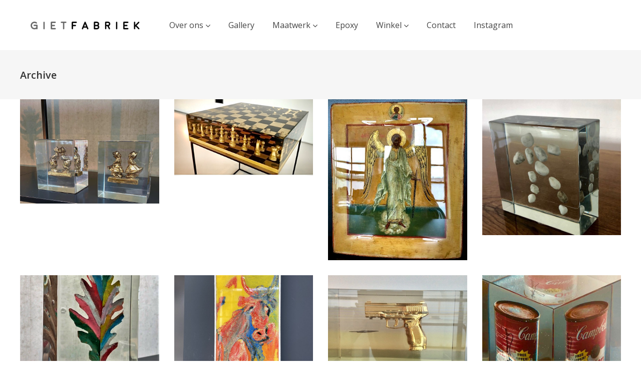

--- FILE ---
content_type: text/html; charset=UTF-8
request_url: https://www.gietfabriek.nl/portfolio-category/giet-kunst/
body_size: 15490
content:
<!DOCTYPE html>
<html lang="nl-NL">
<head>
    
	    <meta charset="UTF-8"/>
	    <link rel="profile" href="https://gmpg.org/xfn/11"/>
	    
                <meta name="viewport" content="width=device-width,initial-scale=1,user-scalable=no">
        <script type="application/javascript">var edgtCoreAjaxUrl = "https://www.gietfabriek.nl/wp-admin/admin-ajax.php"</script><script type="application/javascript">var EdgefAjaxUrl = "https://www.gietfabriek.nl/wp-admin/admin-ajax.php"</script><meta name='robots' content='index, follow, max-image-preview:large, max-snippet:-1, max-video-preview:-1' />

	<!-- This site is optimized with the Yoast SEO plugin v26.6 - https://yoast.com/wordpress/plugins/seo/ -->
	<title>Giet-kunst Archieven - Gietfabriek</title>
	<link rel="canonical" href="https://www.gietfabriek.nl/portfolio-category/giet-kunst/" />
	<link rel="next" href="https://www.gietfabriek.nl/portfolio-category/giet-kunst/page/2/" />
	<meta property="og:locale" content="nl_NL" />
	<meta property="og:type" content="article" />
	<meta property="og:title" content="Giet-kunst Archieven - Gietfabriek" />
	<meta property="og:url" content="https://www.gietfabriek.nl/portfolio-category/giet-kunst/" />
	<meta property="og:site_name" content="Gietfabriek" />
	<meta name="twitter:card" content="summary_large_image" />
	<script type="application/ld+json" class="yoast-schema-graph">{"@context":"https://schema.org","@graph":[{"@type":"CollectionPage","@id":"https://www.gietfabriek.nl/portfolio-category/giet-kunst/","url":"https://www.gietfabriek.nl/portfolio-category/giet-kunst/","name":"Giet-kunst Archieven - Gietfabriek","isPartOf":{"@id":"https://www.gietfabriek.nl/#website"},"primaryImageOfPage":{"@id":"https://www.gietfabriek.nl/portfolio-category/giet-kunst/#primaryimage"},"image":{"@id":"https://www.gietfabriek.nl/portfolio-category/giet-kunst/#primaryimage"},"thumbnailUrl":"https://www.gietfabriek.nl/wp-content/uploads/2020/09/dartbord-8.jpeg","breadcrumb":{"@id":"https://www.gietfabriek.nl/portfolio-category/giet-kunst/#breadcrumb"},"inLanguage":"nl-NL"},{"@type":"ImageObject","inLanguage":"nl-NL","@id":"https://www.gietfabriek.nl/portfolio-category/giet-kunst/#primaryimage","url":"https://www.gietfabriek.nl/wp-content/uploads/2020/09/dartbord-8.jpeg","contentUrl":"https://www.gietfabriek.nl/wp-content/uploads/2020/09/dartbord-8.jpeg","width":611,"height":675,"caption":"Exclusief dart design meubel van Re -Board in de high gloss epoxy. op aanvraag."},{"@type":"BreadcrumbList","@id":"https://www.gietfabriek.nl/portfolio-category/giet-kunst/#breadcrumb","itemListElement":[{"@type":"ListItem","position":1,"name":"Home","item":"https://www.gietfabriek.nl/"},{"@type":"ListItem","position":2,"name":"Giet-kunst"}]},{"@type":"WebSite","@id":"https://www.gietfabriek.nl/#website","url":"https://www.gietfabriek.nl/","name":"Gietfabriek","description":"","potentialAction":[{"@type":"SearchAction","target":{"@type":"EntryPoint","urlTemplate":"https://www.gietfabriek.nl/?s={search_term_string}"},"query-input":{"@type":"PropertyValueSpecification","valueRequired":true,"valueName":"search_term_string"}}],"inLanguage":"nl-NL"}]}</script>
	<!-- / Yoast SEO plugin. -->


<link rel='dns-prefetch' href='//fonts.googleapis.com' />
<link rel="alternate" type="application/rss+xml" title="Gietfabriek &raquo; feed" href="https://www.gietfabriek.nl/feed/" />
<link rel="alternate" type="application/rss+xml" title="Gietfabriek &raquo; reacties feed" href="https://www.gietfabriek.nl/comments/feed/" />
<link rel="alternate" type="application/rss+xml" title="Gietfabriek &raquo; Giet-kunst Portfolio Category feed" href="https://www.gietfabriek.nl/portfolio-category/giet-kunst/feed/" />
<style id='wp-img-auto-sizes-contain-inline-css' type='text/css'>
img:is([sizes=auto i],[sizes^="auto," i]){contain-intrinsic-size:3000px 1500px}
/*# sourceURL=wp-img-auto-sizes-contain-inline-css */
</style>
<style id='wp-emoji-styles-inline-css' type='text/css'>

	img.wp-smiley, img.emoji {
		display: inline !important;
		border: none !important;
		box-shadow: none !important;
		height: 1em !important;
		width: 1em !important;
		margin: 0 0.07em !important;
		vertical-align: -0.1em !important;
		background: none !important;
		padding: 0 !important;
	}
/*# sourceURL=wp-emoji-styles-inline-css */
</style>
<link rel='stylesheet' id='wp-block-library-css' href='https://www.gietfabriek.nl/wp-includes/css/dist/block-library/style.min.css?ver=6.9' type='text/css' media='all' />
<link rel='stylesheet' id='wc-blocks-style-css' href='https://www.gietfabriek.nl/wp-content/plugins/woocommerce/assets/client/blocks/wc-blocks.css?ver=wc-10.4.3' type='text/css' media='all' />
<style id='global-styles-inline-css' type='text/css'>
:root{--wp--preset--aspect-ratio--square: 1;--wp--preset--aspect-ratio--4-3: 4/3;--wp--preset--aspect-ratio--3-4: 3/4;--wp--preset--aspect-ratio--3-2: 3/2;--wp--preset--aspect-ratio--2-3: 2/3;--wp--preset--aspect-ratio--16-9: 16/9;--wp--preset--aspect-ratio--9-16: 9/16;--wp--preset--color--black: #000000;--wp--preset--color--cyan-bluish-gray: #abb8c3;--wp--preset--color--white: #ffffff;--wp--preset--color--pale-pink: #f78da7;--wp--preset--color--vivid-red: #cf2e2e;--wp--preset--color--luminous-vivid-orange: #ff6900;--wp--preset--color--luminous-vivid-amber: #fcb900;--wp--preset--color--light-green-cyan: #7bdcb5;--wp--preset--color--vivid-green-cyan: #00d084;--wp--preset--color--pale-cyan-blue: #8ed1fc;--wp--preset--color--vivid-cyan-blue: #0693e3;--wp--preset--color--vivid-purple: #9b51e0;--wp--preset--gradient--vivid-cyan-blue-to-vivid-purple: linear-gradient(135deg,rgb(6,147,227) 0%,rgb(155,81,224) 100%);--wp--preset--gradient--light-green-cyan-to-vivid-green-cyan: linear-gradient(135deg,rgb(122,220,180) 0%,rgb(0,208,130) 100%);--wp--preset--gradient--luminous-vivid-amber-to-luminous-vivid-orange: linear-gradient(135deg,rgb(252,185,0) 0%,rgb(255,105,0) 100%);--wp--preset--gradient--luminous-vivid-orange-to-vivid-red: linear-gradient(135deg,rgb(255,105,0) 0%,rgb(207,46,46) 100%);--wp--preset--gradient--very-light-gray-to-cyan-bluish-gray: linear-gradient(135deg,rgb(238,238,238) 0%,rgb(169,184,195) 100%);--wp--preset--gradient--cool-to-warm-spectrum: linear-gradient(135deg,rgb(74,234,220) 0%,rgb(151,120,209) 20%,rgb(207,42,186) 40%,rgb(238,44,130) 60%,rgb(251,105,98) 80%,rgb(254,248,76) 100%);--wp--preset--gradient--blush-light-purple: linear-gradient(135deg,rgb(255,206,236) 0%,rgb(152,150,240) 100%);--wp--preset--gradient--blush-bordeaux: linear-gradient(135deg,rgb(254,205,165) 0%,rgb(254,45,45) 50%,rgb(107,0,62) 100%);--wp--preset--gradient--luminous-dusk: linear-gradient(135deg,rgb(255,203,112) 0%,rgb(199,81,192) 50%,rgb(65,88,208) 100%);--wp--preset--gradient--pale-ocean: linear-gradient(135deg,rgb(255,245,203) 0%,rgb(182,227,212) 50%,rgb(51,167,181) 100%);--wp--preset--gradient--electric-grass: linear-gradient(135deg,rgb(202,248,128) 0%,rgb(113,206,126) 100%);--wp--preset--gradient--midnight: linear-gradient(135deg,rgb(2,3,129) 0%,rgb(40,116,252) 100%);--wp--preset--font-size--small: 13px;--wp--preset--font-size--medium: 20px;--wp--preset--font-size--large: 36px;--wp--preset--font-size--x-large: 42px;--wp--preset--spacing--20: 0.44rem;--wp--preset--spacing--30: 0.67rem;--wp--preset--spacing--40: 1rem;--wp--preset--spacing--50: 1.5rem;--wp--preset--spacing--60: 2.25rem;--wp--preset--spacing--70: 3.38rem;--wp--preset--spacing--80: 5.06rem;--wp--preset--shadow--natural: 6px 6px 9px rgba(0, 0, 0, 0.2);--wp--preset--shadow--deep: 12px 12px 50px rgba(0, 0, 0, 0.4);--wp--preset--shadow--sharp: 6px 6px 0px rgba(0, 0, 0, 0.2);--wp--preset--shadow--outlined: 6px 6px 0px -3px rgb(255, 255, 255), 6px 6px rgb(0, 0, 0);--wp--preset--shadow--crisp: 6px 6px 0px rgb(0, 0, 0);}:where(.is-layout-flex){gap: 0.5em;}:where(.is-layout-grid){gap: 0.5em;}body .is-layout-flex{display: flex;}.is-layout-flex{flex-wrap: wrap;align-items: center;}.is-layout-flex > :is(*, div){margin: 0;}body .is-layout-grid{display: grid;}.is-layout-grid > :is(*, div){margin: 0;}:where(.wp-block-columns.is-layout-flex){gap: 2em;}:where(.wp-block-columns.is-layout-grid){gap: 2em;}:where(.wp-block-post-template.is-layout-flex){gap: 1.25em;}:where(.wp-block-post-template.is-layout-grid){gap: 1.25em;}.has-black-color{color: var(--wp--preset--color--black) !important;}.has-cyan-bluish-gray-color{color: var(--wp--preset--color--cyan-bluish-gray) !important;}.has-white-color{color: var(--wp--preset--color--white) !important;}.has-pale-pink-color{color: var(--wp--preset--color--pale-pink) !important;}.has-vivid-red-color{color: var(--wp--preset--color--vivid-red) !important;}.has-luminous-vivid-orange-color{color: var(--wp--preset--color--luminous-vivid-orange) !important;}.has-luminous-vivid-amber-color{color: var(--wp--preset--color--luminous-vivid-amber) !important;}.has-light-green-cyan-color{color: var(--wp--preset--color--light-green-cyan) !important;}.has-vivid-green-cyan-color{color: var(--wp--preset--color--vivid-green-cyan) !important;}.has-pale-cyan-blue-color{color: var(--wp--preset--color--pale-cyan-blue) !important;}.has-vivid-cyan-blue-color{color: var(--wp--preset--color--vivid-cyan-blue) !important;}.has-vivid-purple-color{color: var(--wp--preset--color--vivid-purple) !important;}.has-black-background-color{background-color: var(--wp--preset--color--black) !important;}.has-cyan-bluish-gray-background-color{background-color: var(--wp--preset--color--cyan-bluish-gray) !important;}.has-white-background-color{background-color: var(--wp--preset--color--white) !important;}.has-pale-pink-background-color{background-color: var(--wp--preset--color--pale-pink) !important;}.has-vivid-red-background-color{background-color: var(--wp--preset--color--vivid-red) !important;}.has-luminous-vivid-orange-background-color{background-color: var(--wp--preset--color--luminous-vivid-orange) !important;}.has-luminous-vivid-amber-background-color{background-color: var(--wp--preset--color--luminous-vivid-amber) !important;}.has-light-green-cyan-background-color{background-color: var(--wp--preset--color--light-green-cyan) !important;}.has-vivid-green-cyan-background-color{background-color: var(--wp--preset--color--vivid-green-cyan) !important;}.has-pale-cyan-blue-background-color{background-color: var(--wp--preset--color--pale-cyan-blue) !important;}.has-vivid-cyan-blue-background-color{background-color: var(--wp--preset--color--vivid-cyan-blue) !important;}.has-vivid-purple-background-color{background-color: var(--wp--preset--color--vivid-purple) !important;}.has-black-border-color{border-color: var(--wp--preset--color--black) !important;}.has-cyan-bluish-gray-border-color{border-color: var(--wp--preset--color--cyan-bluish-gray) !important;}.has-white-border-color{border-color: var(--wp--preset--color--white) !important;}.has-pale-pink-border-color{border-color: var(--wp--preset--color--pale-pink) !important;}.has-vivid-red-border-color{border-color: var(--wp--preset--color--vivid-red) !important;}.has-luminous-vivid-orange-border-color{border-color: var(--wp--preset--color--luminous-vivid-orange) !important;}.has-luminous-vivid-amber-border-color{border-color: var(--wp--preset--color--luminous-vivid-amber) !important;}.has-light-green-cyan-border-color{border-color: var(--wp--preset--color--light-green-cyan) !important;}.has-vivid-green-cyan-border-color{border-color: var(--wp--preset--color--vivid-green-cyan) !important;}.has-pale-cyan-blue-border-color{border-color: var(--wp--preset--color--pale-cyan-blue) !important;}.has-vivid-cyan-blue-border-color{border-color: var(--wp--preset--color--vivid-cyan-blue) !important;}.has-vivid-purple-border-color{border-color: var(--wp--preset--color--vivid-purple) !important;}.has-vivid-cyan-blue-to-vivid-purple-gradient-background{background: var(--wp--preset--gradient--vivid-cyan-blue-to-vivid-purple) !important;}.has-light-green-cyan-to-vivid-green-cyan-gradient-background{background: var(--wp--preset--gradient--light-green-cyan-to-vivid-green-cyan) !important;}.has-luminous-vivid-amber-to-luminous-vivid-orange-gradient-background{background: var(--wp--preset--gradient--luminous-vivid-amber-to-luminous-vivid-orange) !important;}.has-luminous-vivid-orange-to-vivid-red-gradient-background{background: var(--wp--preset--gradient--luminous-vivid-orange-to-vivid-red) !important;}.has-very-light-gray-to-cyan-bluish-gray-gradient-background{background: var(--wp--preset--gradient--very-light-gray-to-cyan-bluish-gray) !important;}.has-cool-to-warm-spectrum-gradient-background{background: var(--wp--preset--gradient--cool-to-warm-spectrum) !important;}.has-blush-light-purple-gradient-background{background: var(--wp--preset--gradient--blush-light-purple) !important;}.has-blush-bordeaux-gradient-background{background: var(--wp--preset--gradient--blush-bordeaux) !important;}.has-luminous-dusk-gradient-background{background: var(--wp--preset--gradient--luminous-dusk) !important;}.has-pale-ocean-gradient-background{background: var(--wp--preset--gradient--pale-ocean) !important;}.has-electric-grass-gradient-background{background: var(--wp--preset--gradient--electric-grass) !important;}.has-midnight-gradient-background{background: var(--wp--preset--gradient--midnight) !important;}.has-small-font-size{font-size: var(--wp--preset--font-size--small) !important;}.has-medium-font-size{font-size: var(--wp--preset--font-size--medium) !important;}.has-large-font-size{font-size: var(--wp--preset--font-size--large) !important;}.has-x-large-font-size{font-size: var(--wp--preset--font-size--x-large) !important;}
/*# sourceURL=global-styles-inline-css */
</style>

<style id='classic-theme-styles-inline-css' type='text/css'>
/*! This file is auto-generated */
.wp-block-button__link{color:#fff;background-color:#32373c;border-radius:9999px;box-shadow:none;text-decoration:none;padding:calc(.667em + 2px) calc(1.333em + 2px);font-size:1.125em}.wp-block-file__button{background:#32373c;color:#fff;text-decoration:none}
/*# sourceURL=/wp-includes/css/classic-themes.min.css */
</style>
<link rel='stylesheet' id='contact-form-7-css' href='https://www.gietfabriek.nl/wp-content/plugins/contact-form-7/includes/css/styles.css?ver=6.1.4' type='text/css' media='all' />
<style id='woocommerce-inline-inline-css' type='text/css'>
.woocommerce form .form-row .required { visibility: visible; }
/*# sourceURL=woocommerce-inline-inline-css */
</style>
<link rel='stylesheet' id='assemble-edge-default-style-css' href='https://www.gietfabriek.nl/wp-content/themes/assemble/style.css?ver=6.9' type='text/css' media='all' />
<link rel='stylesheet' id='assemble_edge_child_style-css' href='https://www.gietfabriek.nl/wp-content/themes/assemble-child/style.css?ver=6.9' type='text/css' media='all' />
<link rel='stylesheet' id='assemble-edge-modules-css' href='https://www.gietfabriek.nl/wp-content/themes/assemble/assets/css/modules.min.css?ver=6.9' type='text/css' media='all' />
<link rel='stylesheet' id='assemble-edge-font_awesome-css' href='https://www.gietfabriek.nl/wp-content/themes/assemble/assets/css/font-awesome/css/font-awesome.min.css?ver=6.9' type='text/css' media='all' />
<link rel='stylesheet' id='assemble-edge-font_elegant-css' href='https://www.gietfabriek.nl/wp-content/themes/assemble/assets/css/elegant-icons/style.min.css?ver=6.9' type='text/css' media='all' />
<link rel='stylesheet' id='assemble-edge-linea_icons-css' href='https://www.gietfabriek.nl/wp-content/themes/assemble/assets/css/linea-icons/style.css?ver=6.9' type='text/css' media='all' />
<link rel='stylesheet' id='mediaelement-css' href='https://www.gietfabriek.nl/wp-includes/js/mediaelement/mediaelementplayer-legacy.min.css?ver=4.2.17' type='text/css' media='all' />
<link rel='stylesheet' id='wp-mediaelement-css' href='https://www.gietfabriek.nl/wp-includes/js/mediaelement/wp-mediaelement.min.css?ver=6.9' type='text/css' media='all' />
<link rel='stylesheet' id='assemble-edge-woo-css' href='https://www.gietfabriek.nl/wp-content/themes/assemble/assets/css/woocommerce.min.css?ver=6.9' type='text/css' media='all' />
<link rel='stylesheet' id='assemble-edge-modules-responsive-css' href='https://www.gietfabriek.nl/wp-content/themes/assemble/assets/css/modules-responsive.min.css?ver=6.9' type='text/css' media='all' />
<link rel='stylesheet' id='assemble-edge-woo-responsive-css' href='https://www.gietfabriek.nl/wp-content/themes/assemble/assets/css/woocommerce-responsive.min.css?ver=6.9' type='text/css' media='all' />
<link rel='stylesheet' id='assemble-edge-google-fonts-css' href='https://fonts.googleapis.com/css?family=Open+Sans%3A300%2C400%2C500%2C600%2C700&#038;subset=latin-ext&#038;ver=1.0.0' type='text/css' media='all' />
<link rel='stylesheet' id='mollie-applepaydirect-css' href='https://www.gietfabriek.nl/wp-content/plugins/mollie-payments-for-woocommerce/public/css/mollie-applepaydirect.min.css?ver=1767714459' type='text/css' media='screen' />
<link rel='stylesheet' id='js_composer_front-css' href='https://www.gietfabriek.nl/wp-content/plugins/js_composer/assets/css/js_composer.min.css?ver=8.7' type='text/css' media='all' />
<script type="text/template" id="tmpl-variation-template">
	<div class="woocommerce-variation-description">{{{ data.variation.variation_description }}}</div>
	<div class="woocommerce-variation-price">{{{ data.variation.price_html }}}</div>
	<div class="woocommerce-variation-availability">{{{ data.variation.availability_html }}}</div>
</script>
<script type="text/template" id="tmpl-unavailable-variation-template">
	<p role="alert">Dit product is niet beschikbaar. Kies een andere combinatie.</p>
</script>
<script type="text/javascript" src="https://www.gietfabriek.nl/wp-includes/js/jquery/jquery.min.js?ver=3.7.1" id="jquery-core-js"></script>
<script type="text/javascript" src="https://www.gietfabriek.nl/wp-includes/js/jquery/jquery-migrate.min.js?ver=3.4.1" id="jquery-migrate-js"></script>
<script type="text/javascript" src="https://www.gietfabriek.nl/wp-content/themes/assemble-child/smoothscroll.js?ver=1.0.0" id="custom-smoothscroll-js"></script>
<script type="text/javascript" src="https://www.gietfabriek.nl/wp-includes/js/underscore.min.js?ver=1.13.7" id="underscore-js"></script>
<script type="text/javascript" id="wp-util-js-extra">
/* <![CDATA[ */
var _wpUtilSettings = {"ajax":{"url":"/wp-admin/admin-ajax.php"}};
//# sourceURL=wp-util-js-extra
/* ]]> */
</script>
<script type="text/javascript" src="https://www.gietfabriek.nl/wp-includes/js/wp-util.min.js?ver=6.9" id="wp-util-js"></script>
<script type="text/javascript" src="https://www.gietfabriek.nl/wp-content/plugins/woocommerce/assets/js/jquery-blockui/jquery.blockUI.min.js?ver=2.7.0-wc.10.4.3" id="wc-jquery-blockui-js" data-wp-strategy="defer"></script>
<script type="text/javascript" id="wc-add-to-cart-js-extra">
/* <![CDATA[ */
var wc_add_to_cart_params = {"ajax_url":"/wp-admin/admin-ajax.php","wc_ajax_url":"/?wc-ajax=%%endpoint%%","i18n_view_cart":"Bekijk winkelwagen","cart_url":"https://www.gietfabriek.nl/winkelmand/","is_cart":"","cart_redirect_after_add":"yes"};
//# sourceURL=wc-add-to-cart-js-extra
/* ]]> */
</script>
<script type="text/javascript" src="https://www.gietfabriek.nl/wp-content/plugins/woocommerce/assets/js/frontend/add-to-cart.min.js?ver=10.4.3" id="wc-add-to-cart-js" data-wp-strategy="defer"></script>
<script type="text/javascript" src="https://www.gietfabriek.nl/wp-content/plugins/woocommerce/assets/js/js-cookie/js.cookie.min.js?ver=2.1.4-wc.10.4.3" id="wc-js-cookie-js" defer="defer" data-wp-strategy="defer"></script>
<script type="text/javascript" id="woocommerce-js-extra">
/* <![CDATA[ */
var woocommerce_params = {"ajax_url":"/wp-admin/admin-ajax.php","wc_ajax_url":"/?wc-ajax=%%endpoint%%","i18n_password_show":"Wachtwoord weergeven","i18n_password_hide":"Wachtwoord verbergen"};
//# sourceURL=woocommerce-js-extra
/* ]]> */
</script>
<script type="text/javascript" src="https://www.gietfabriek.nl/wp-content/plugins/woocommerce/assets/js/frontend/woocommerce.min.js?ver=10.4.3" id="woocommerce-js" defer="defer" data-wp-strategy="defer"></script>
<script type="text/javascript" src="https://www.gietfabriek.nl/wp-content/plugins/js_composer/assets/js/vendors/woocommerce-add-to-cart.js?ver=8.7" id="vc_woocommerce-add-to-cart-js-js"></script>
<script type="text/javascript" src="https://www.gietfabriek.nl/wp-content/plugins/woocommerce/assets/js/select2/select2.full.min.js?ver=4.0.3-wc.10.4.3" id="wc-select2-js" defer="defer" data-wp-strategy="defer"></script>
<script></script><link rel="https://api.w.org/" href="https://www.gietfabriek.nl/wp-json/" /><link rel="EditURI" type="application/rsd+xml" title="RSD" href="https://www.gietfabriek.nl/xmlrpc.php?rsd" />
<meta name="generator" content="WordPress 6.9" />
<meta name="generator" content="WooCommerce 10.4.3" />
<!-- Global site tag (gtag.js) - Google Analytics -->
<script async src="https://www.googletagmanager.com/gtag/js?id=UA-140714961-1"></script>
<script>
  window.dataLayer = window.dataLayer || [];
  function gtag(){dataLayer.push(arguments);}
  gtag('js', new Date());

  gtag('config', 'UA-140714961-1');
</script>	<noscript><style>.woocommerce-product-gallery{ opacity: 1 !important; }</style></noscript>
	<style type="text/css">.recentcomments a{display:inline !important;padding:0 !important;margin:0 !important;}</style><meta name="generator" content="Powered by WPBakery Page Builder - drag and drop page builder for WordPress."/>
<meta name="generator" content="Powered by Slider Revolution 6.7.38 - responsive, Mobile-Friendly Slider Plugin for WordPress with comfortable drag and drop interface." />
<script>function setREVStartSize(e){
			//window.requestAnimationFrame(function() {
				window.RSIW = window.RSIW===undefined ? window.innerWidth : window.RSIW;
				window.RSIH = window.RSIH===undefined ? window.innerHeight : window.RSIH;
				try {
					var pw = document.getElementById(e.c).parentNode.offsetWidth,
						newh;
					pw = pw===0 || isNaN(pw) || (e.l=="fullwidth" || e.layout=="fullwidth") ? window.RSIW : pw;
					e.tabw = e.tabw===undefined ? 0 : parseInt(e.tabw);
					e.thumbw = e.thumbw===undefined ? 0 : parseInt(e.thumbw);
					e.tabh = e.tabh===undefined ? 0 : parseInt(e.tabh);
					e.thumbh = e.thumbh===undefined ? 0 : parseInt(e.thumbh);
					e.tabhide = e.tabhide===undefined ? 0 : parseInt(e.tabhide);
					e.thumbhide = e.thumbhide===undefined ? 0 : parseInt(e.thumbhide);
					e.mh = e.mh===undefined || e.mh=="" || e.mh==="auto" ? 0 : parseInt(e.mh,0);
					if(e.layout==="fullscreen" || e.l==="fullscreen")
						newh = Math.max(e.mh,window.RSIH);
					else{
						e.gw = Array.isArray(e.gw) ? e.gw : [e.gw];
						for (var i in e.rl) if (e.gw[i]===undefined || e.gw[i]===0) e.gw[i] = e.gw[i-1];
						e.gh = e.el===undefined || e.el==="" || (Array.isArray(e.el) && e.el.length==0)? e.gh : e.el;
						e.gh = Array.isArray(e.gh) ? e.gh : [e.gh];
						for (var i in e.rl) if (e.gh[i]===undefined || e.gh[i]===0) e.gh[i] = e.gh[i-1];
											
						var nl = new Array(e.rl.length),
							ix = 0,
							sl;
						e.tabw = e.tabhide>=pw ? 0 : e.tabw;
						e.thumbw = e.thumbhide>=pw ? 0 : e.thumbw;
						e.tabh = e.tabhide>=pw ? 0 : e.tabh;
						e.thumbh = e.thumbhide>=pw ? 0 : e.thumbh;
						for (var i in e.rl) nl[i] = e.rl[i]<window.RSIW ? 0 : e.rl[i];
						sl = nl[0];
						for (var i in nl) if (sl>nl[i] && nl[i]>0) { sl = nl[i]; ix=i;}
						var m = pw>(e.gw[ix]+e.tabw+e.thumbw) ? 1 : (pw-(e.tabw+e.thumbw)) / (e.gw[ix]);
						newh =  (e.gh[ix] * m) + (e.tabh + e.thumbh);
					}
					var el = document.getElementById(e.c);
					if (el!==null && el) el.style.height = newh+"px";
					el = document.getElementById(e.c+"_wrapper");
					if (el!==null && el) {
						el.style.height = newh+"px";
						el.style.display = "block";
					}
				} catch(e){
					console.log("Failure at Presize of Slider:" + e)
				}
			//});
		  };</script>
		<style type="text/css" id="wp-custom-css">
			/** menu fix **/
.edgtf-header-standard .edgtf-menu-area.edgtf-menu-center .edgtf-vertical-align-containers .edgtf-position-center-inner
{
	padding-left: 80px;
}

@media screen and (max-width: 1200px)
{
	.edgtf-header-standard .edgtf-menu-area.edgtf-menu-center .edgtf-vertical-align-containers .edgtf-position-center-inner
	{
		padding-left: 40px;
	}
}

/** button fix **/
.large-custom-button
{
		white-space: nowrap;
    width: 160px !important;
}

.ajax_add_to_cart
{
	display: none !important;
}		</style>
		<noscript><style> .wpb_animate_when_almost_visible { opacity: 1; }</style></noscript><link rel='stylesheet' id='rs-plugin-settings-css' href='//www.gietfabriek.nl/wp-content/plugins/revslider/sr6/assets/css/rs6.css?ver=6.7.38' type='text/css' media='all' />
<style id='rs-plugin-settings-inline-css' type='text/css'>
#rs-demo-id {}
/*# sourceURL=rs-plugin-settings-inline-css */
</style>
</head>
<body class="archive tax-portfolio-category term-giet-kunst term-86 wp-theme-assemble wp-child-theme-assemble-child theme-assemble edgt-core-1.6.1 woocommerce-no-js assemble child-child-ver-1.0.1 assemble-ver-2.2 edgtf-grid-1200 edgtf-article-boxed-disabled edgtf-header-standard edgtf-fixed-on-scroll edgtf-default-mobile-header edgtf-sticky-up-mobile-header edgtf-dropdown-animate-height edgtf-woocommerce-columns-4 wpb-js-composer js-comp-ver-8.7 vc_responsive" itemscope itemtype="http://schema.org/WebPage">
    
    
    <div class="edgtf-wrapper">
        <div class="edgtf-wrapper-inner">
            
<header class="edgtf-page-header" >
            <div class="edgtf-fixed-wrapper">
            <div class="edgtf-menu-area edgtf-menu-center" >
		                <div class="edgtf-vertical-align-containers">
            <div class="edgtf-position-left">
                <div class="edgtf-position-left-inner">
                    

<div class="edgtf-logo-wrapper">
    <a itemprop="url" href="https://www.gietfabriek.nl/" style="height: 22px;">
        <img itemprop="image" class="edgtf-normal-logo" src="https://www.gietfabriek.nl/wp-content/uploads/2017/04/Dark-logo-gietfabriek.png" width="600" height="44"  alt="logo"/>
        <img itemprop="image" class="edgtf-dark-logo" src="https://www.gietfabriek.nl/wp-content/uploads/2017/04/Dark-logo-gietfabriek.png" width="600" height="44"  alt="dark logo"/>        <img itemprop="image" class="edgtf-light-logo" src="https://www.gietfabriek.nl/wp-content/uploads/2017/03/Gietfabriek-logo-2-e1489606390113.png" width="245" height="18"  alt="light logo"/>    </a>
</div>

                </div>
            </div>
				            <div class="edgtf-position-center">
	                <div class="edgtf-position-center-inner">
	                    
<nav class="edgtf-main-menu edgtf-drop-down edgtf-default-nav">
    <ul id="menu-main-menu" class="clearfix"><li id="nav-menu-item-206" class="menu-item menu-item-type-post_type menu-item-object-page menu-item-has-children  has_sub narrow"><a href="https://www.gietfabriek.nl/over-ons-2/" class=""><span class="item_outer"><span class="item_text">Over ons</span><i class="edgtf-menu-arrow fa fa-angle-down"></i></span></a>
<div class="second"><div class="inner"><ul>
	<li id="nav-menu-item-201" class="menu-item menu-item-type-post_type menu-item-object-page "><a href="https://www.gietfabriek.nl/blog-2/" class=""><span class="item_outer"><span class="item_text">Blog</span></span></a></li>
</ul></div></div>
</li>
<li id="nav-menu-item-205" class="menu-item menu-item-type-post_type menu-item-object-page  narrow"><a href="https://www.gietfabriek.nl/gallery/" class=""><span class="item_outer"><span class="item_text">Gallery</span></span></a></li>
<li id="nav-menu-item-1359" class="menu-item menu-item-type-post_type menu-item-object-page menu-item-has-children  has_sub narrow"><a href="https://www.gietfabriek.nl/giet-maatwerk/" class=""><span class="item_outer"><span class="item_text">Maatwerk</span><i class="edgtf-menu-arrow fa fa-angle-down"></i></span></a>
<div class="second"><div class="inner"><ul>
	<li id="nav-menu-item-1360" class="menu-item menu-item-type-post_type menu-item-object-page "><a href="https://www.gietfabriek.nl/maatwerk-particulieren/" class=""><span class="item_outer"><span class="item_text">Particulieren</span></span></a></li>
	<li id="nav-menu-item-1361" class="menu-item menu-item-type-post_type menu-item-object-page "><a href="https://www.gietfabriek.nl/maatwerk-bedrijven/" class=""><span class="item_outer"><span class="item_text">Bedrijven</span></span></a></li>
</ul></div></div>
</li>
<li id="nav-menu-item-1333" class="menu-item menu-item-type-post_type menu-item-object-page  narrow"><a href="https://www.gietfabriek.nl/epoxy/" class=""><span class="item_outer"><span class="item_text">Epoxy</span></span></a></li>
<li id="nav-menu-item-805" class="menu-item menu-item-type-post_type menu-item-object-page menu-item-has-children  has_sub narrow"><a href="https://www.gietfabriek.nl/winkel/" class=""><span class="item_outer"><span class="item_text">Winkel</span><i class="edgtf-menu-arrow fa fa-angle-down"></i></span></a>
<div class="second"><div class="inner"><ul>
	<li id="nav-menu-item-1345" class="menu-item menu-item-type-post_type menu-item-object-page "><a href="https://www.gietfabriek.nl/foto-bestellen/" class=""><span class="item_outer"><span class="item_text">Foto bestellen</span></span></a></li>
	<li id="nav-menu-item-1368" class="menu-item menu-item-type-post_type menu-item-object-page "><a href="https://www.gietfabriek.nl/winkel/" class=""><span class="item_outer"><span class="item_text">Producten</span></span></a></li>
	<li id="nav-menu-item-384" class="menu-item menu-item-type-post_type menu-item-object-page "><a href="https://www.gietfabriek.nl/winkelmand/" class=""><span class="item_outer"><span class="item_text">Winkelmand</span></span></a></li>
</ul></div></div>
</li>
<li id="nav-menu-item-202" class="menu-item menu-item-type-post_type menu-item-object-page  narrow"><a href="https://www.gietfabriek.nl/contact/" class=""><span class="item_outer"><span class="item_text">Contact</span></span></a></li>
<li id="nav-menu-item-2669" class="menu-item menu-item-type-custom menu-item-object-custom  narrow"><a target="_blank" href="https://www.instagram.com/gietfabriek/?hl=nl" class=""><span class="item_outer"><span class="item_text">Instagram</span></span></a></li>
</ul></nav>

	                </div>
	            </div>
			            <div class="edgtf-position-right">
                <div class="edgtf-position-right-inner">
										                </div>
            </div>
        </div>
            </div>
                        </div>
        </header>


<header class="edgtf-mobile-header">
    <div class="edgtf-mobile-header-inner">
                <div class="edgtf-mobile-header-holder">
            <div class="edgtf-grid">
                <div class="edgtf-vertical-align-containers">
                                            <div class="edgtf-mobile-menu-opener">
                            <a href="javascript:void(0)">
                                <div class="edgtf-mo-icon-holder">
                                    <span class="edgtf-mo-lines">
                                        <span class="edgtf-mo-line edgtf-line-1"></span>
                                        <span class="edgtf-mo-line edgtf-line-2"></span>
                                        <span class="edgtf-mo-line edgtf-line-3"></span>
                                    </span>
                                                                            <h5 class="edgtf-mobile-menu-text">Menu</h5>
                                                                    </div>
                            </a>
                        </div>
                                                                <div class="edgtf-position-center">
                            <div class="edgtf-position-center-inner">
                                

<div class="edgtf-mobile-logo-wrapper">
    <a itemprop="url" href="https://www.gietfabriek.nl/" style="height: 22px">
        <img itemprop="image" src="https://www.gietfabriek.nl/wp-content/uploads/2017/04/Dark-logo-gietfabriek.png" width="600" height="44"  alt="mobile logo"/>
    </a>
</div>

                            </div>
                        </div>
                                        <div class="edgtf-position-right">
                        <div class="edgtf-position-right-inner">
                                                    </div>
                    </div>
                </div> <!-- close .edgtf-vertical-align-containers -->
            </div>
        </div>
        
    <nav class="edgtf-mobile-nav">
        <div class="edgtf-grid">
            <ul id="menu-main-menu-1" class=""><li id="mobile-menu-item-206" class="menu-item menu-item-type-post_type menu-item-object-page menu-item-has-children  has_sub"><a href="https://www.gietfabriek.nl/over-ons-2/" class=""><span>Over ons</span></a><span class="mobile_arrow"><i class="edgtf-sub-arrow fa fa-angle-right"></i><i class="fa fa-angle-down"></i></span>
<ul class="sub_menu">
	<li id="mobile-menu-item-201" class="menu-item menu-item-type-post_type menu-item-object-page "><a href="https://www.gietfabriek.nl/blog-2/" class=""><span>Blog</span></a></li>
</ul>
</li>
<li id="mobile-menu-item-205" class="menu-item menu-item-type-post_type menu-item-object-page "><a href="https://www.gietfabriek.nl/gallery/" class=""><span>Gallery</span></a></li>
<li id="mobile-menu-item-1359" class="menu-item menu-item-type-post_type menu-item-object-page menu-item-has-children  has_sub"><a href="https://www.gietfabriek.nl/giet-maatwerk/" class=""><span>Maatwerk</span></a><span class="mobile_arrow"><i class="edgtf-sub-arrow fa fa-angle-right"></i><i class="fa fa-angle-down"></i></span>
<ul class="sub_menu">
	<li id="mobile-menu-item-1360" class="menu-item menu-item-type-post_type menu-item-object-page "><a href="https://www.gietfabriek.nl/maatwerk-particulieren/" class=""><span>Particulieren</span></a></li>
	<li id="mobile-menu-item-1361" class="menu-item menu-item-type-post_type menu-item-object-page "><a href="https://www.gietfabriek.nl/maatwerk-bedrijven/" class=""><span>Bedrijven</span></a></li>
</ul>
</li>
<li id="mobile-menu-item-1333" class="menu-item menu-item-type-post_type menu-item-object-page "><a href="https://www.gietfabriek.nl/epoxy/" class=""><span>Epoxy</span></a></li>
<li id="mobile-menu-item-805" class="menu-item menu-item-type-post_type menu-item-object-page menu-item-has-children  has_sub"><a href="https://www.gietfabriek.nl/winkel/" class=""><span>Winkel</span></a><span class="mobile_arrow"><i class="edgtf-sub-arrow fa fa-angle-right"></i><i class="fa fa-angle-down"></i></span>
<ul class="sub_menu">
	<li id="mobile-menu-item-1345" class="menu-item menu-item-type-post_type menu-item-object-page "><a href="https://www.gietfabriek.nl/foto-bestellen/" class=""><span>Foto bestellen</span></a></li>
	<li id="mobile-menu-item-1368" class="menu-item menu-item-type-post_type menu-item-object-page "><a href="https://www.gietfabriek.nl/winkel/" class=""><span>Producten</span></a></li>
	<li id="mobile-menu-item-384" class="menu-item menu-item-type-post_type menu-item-object-page "><a href="https://www.gietfabriek.nl/winkelmand/" class=""><span>Winkelmand</span></a></li>
</ul>
</li>
<li id="mobile-menu-item-202" class="menu-item menu-item-type-post_type menu-item-object-page "><a href="https://www.gietfabriek.nl/contact/" class=""><span>Contact</span></a></li>
<li id="mobile-menu-item-2669" class="menu-item menu-item-type-custom menu-item-object-custom "><a target="_blank" href="https://www.instagram.com/gietfabriek/?hl=nl" class=""><span>Instagram</span></a></li>
</ul>        </div>
    </nav>

            </div>
</header> <!-- close .edgtf-mobile-header -->


                            <a id='edgtf-back-to-top'  href='#'>
                    <span class="edgtf-icon-stack"><i class="edgtf-icon-font-awesome fa fa-angle-up " ></i></span>
                </a>
                                    <div class="edgtf-content" >
                <div class="edgtf-content-inner">
    <div class="edgtf-title edgtf-standard-type edgtf-content-left-alignment edgtf-title-size-normal" style="height:98px;" data-height="98" >
        <div class="edgtf-title-image"></div>
        <div class="edgtf-title-holder" style="height:98px;">
            <div class="edgtf-container clearfix">
                <div class="edgtf-container-inner">
                    <div class="edgtf-title-subtitle-holder" style="">
                        <div class="edgtf-title-subtitle-holder-inner">
                                                        <h1 class="entry-title" ><span>Archive</span></h1>
                                                                                                                    </div>
                    </div>
                </div>
            </div>
        </div>
    </div>

<div class="edgtf-container edgtf-default-page-template">
		<div class="edgtf-container-inner clearfix">
		<div class="edgtf-portfolio-list-holder edgtf-pl-gallery edgtf-pl-four-columns edgtf-pl-normal-space edgtf-pl-info-on-image-hover edgtf-pl-hover-slide-from-image-bottom edgtf-pl-has-load-more"  data-next-page="2" data-type="gallery" data-number-of-columns="4" data-space-between-items="normal" data-number-of-items="12" data-image-proportions="landscape" data-category="giet-kunst" data-order-by="date" data-order="ASC" data-info-position="on-image-hover" data-image-hover-type1="slide-from-image-bottom" data-disable-title="no" data-title-tag="h4" data-disable-category="no" data-disable-excerpt="yes" data-excerpt-length="20" data-show-load-more="yes" data-enable-infinite-scroll="no" data-filter="no" data-filter-order-by="name" data-enable-article-animation="no" data-enable-variable-width="no" data-pagination="yes" data-max-num-pages="2"><div class="edgtf-pl-inner clearfix"><article class="edgtf-pl-item  post-779 portfolio-item type-portfolio-item status-publish has-post-thumbnail hentry portfolio-category-giet-kunst portfolio-category-objecten-kunst-projects portfolio-category-projects">
	<div class="edgtf-pl-item-inner">
		<div class="edgtf-pli-image">
							<img width="800" height="600" src="https://www.gietfabriek.nl/wp-content/uploads/2020/08/kissing-koppels-800x600.jpg" class="attachment-assemble_edge_landscape size-assemble_edge_landscape wp-post-image" alt="" decoding="async" fetchpriority="high" />									</div>
					<div class="edgtf-pli-text-holder" >
				<div class="edgtf-pli-text-wrapper">
					<div class="edgtf-pli-text" >
																			<h4 itemprop="name" class="edgtf-pli-title entry-title" >
								Kissing Couples							</h4>
						
						<div class="edgtf-pli-category-holder"><a itemprop="url" class="edgtf-pli-category" href="https://www.gietfabriek.nl/portfolio-category/giet-kunst/" >Giet-kunst</a><a itemprop="url" class="edgtf-pli-category" href="https://www.gietfabriek.nl/portfolio-category/objecten-kunst-projects/" >Objecten &amp; kunst</a><a itemprop="url" class="edgtf-pli-category" href="https://www.gietfabriek.nl/portfolio-category/projects/" >Projects</a></div>					
																	</div>
				</div>
			</div>
				<a itemprop="url" class="edgtf-pli-link" href="https://www.gietfabriek.nl/portfolio-item/kissing-couples/" target="_self"></a>
	</div>
</article><article class="edgtf-pl-item  post-789 portfolio-item type-portfolio-item status-publish has-post-thumbnail hentry portfolio-category-giet-kunst portfolio-category-objecten-kunst-projects portfolio-category-projects">
	<div class="edgtf-pl-item-inner">
		<div class="edgtf-pli-image">
							<img width="750" height="414" src="https://www.gietfabriek.nl/wp-content/uploads/2020/04/schaakbord-2.jpg" class="attachment-assemble_edge_landscape size-assemble_edge_landscape wp-post-image" alt="" decoding="async" srcset="https://www.gietfabriek.nl/wp-content/uploads/2020/04/schaakbord-2.jpg 750w, https://www.gietfabriek.nl/wp-content/uploads/2020/04/schaakbord-2-300x166.jpg 300w, https://www.gietfabriek.nl/wp-content/uploads/2020/04/schaakbord-2-626x346.jpg 626w" sizes="(max-width: 750px) 100vw, 750px" />									</div>
					<div class="edgtf-pli-text-holder" >
				<div class="edgtf-pli-text-wrapper">
					<div class="edgtf-pli-text" >
																			<h4 itemprop="name" class="edgtf-pli-title entry-title" >
								Het schaakbord							</h4>
						
						<div class="edgtf-pli-category-holder"><a itemprop="url" class="edgtf-pli-category" href="https://www.gietfabriek.nl/portfolio-category/giet-kunst/" >Giet-kunst</a><a itemprop="url" class="edgtf-pli-category" href="https://www.gietfabriek.nl/portfolio-category/objecten-kunst-projects/" >Objecten &amp; kunst</a><a itemprop="url" class="edgtf-pli-category" href="https://www.gietfabriek.nl/portfolio-category/projects/" >Projects</a></div>					
																	</div>
				</div>
			</div>
				<a itemprop="url" class="edgtf-pli-link" href="https://www.gietfabriek.nl/portfolio-item/het-schaakbord/" target="_self"></a>
	</div>
</article><article class="edgtf-pl-item  post-797 portfolio-item type-portfolio-item status-publish has-post-thumbnail hentry portfolio-category-giet-kunst portfolio-category-objecten-kunst-projects portfolio-category-projects">
	<div class="edgtf-pl-item-inner">
		<div class="edgtf-pli-image">
							<img width="519" height="600" src="https://www.gietfabriek.nl/wp-content/uploads/2020/05/Ikoon-Aartsengel-Michael-519x600.jpg" class="attachment-assemble_edge_landscape size-assemble_edge_landscape wp-post-image" alt="" decoding="async" />									</div>
					<div class="edgtf-pli-text-holder" >
				<div class="edgtf-pli-text-wrapper">
					<div class="edgtf-pli-text" >
																			<h4 itemprop="name" class="edgtf-pli-title entry-title" >
								Aartsengel Michael							</h4>
						
						<div class="edgtf-pli-category-holder"><a itemprop="url" class="edgtf-pli-category" href="https://www.gietfabriek.nl/portfolio-category/giet-kunst/" >Giet-kunst</a><a itemprop="url" class="edgtf-pli-category" href="https://www.gietfabriek.nl/portfolio-category/objecten-kunst-projects/" >Objecten &amp; kunst</a><a itemprop="url" class="edgtf-pli-category" href="https://www.gietfabriek.nl/portfolio-category/projects/" >Projects</a></div>					
																	</div>
				</div>
			</div>
				<a itemprop="url" class="edgtf-pli-link" href="https://www.gietfabriek.nl/portfolio-item/aartsengel-michael/" target="_self"></a>
	</div>
</article><article class="edgtf-pl-item  post-1394 portfolio-item type-portfolio-item status-publish has-post-thumbnail hentry portfolio-category-giet-aandenken portfolio-category-giet-kunst portfolio-category-objecten-kunst-projects portfolio-category-projects">
	<div class="edgtf-pl-item-inner">
		<div class="edgtf-pli-image">
							<img width="614" height="600" src="https://www.gietfabriek.nl/wp-content/uploads/2020/09/Japans-kunstwerkje-1-614x600.jpg" class="attachment-assemble_edge_landscape size-assemble_edge_landscape wp-post-image" alt="" decoding="async" />									</div>
					<div class="edgtf-pli-text-holder" >
				<div class="edgtf-pli-text-wrapper">
					<div class="edgtf-pli-text" >
																			<h4 itemprop="name" class="edgtf-pli-title entry-title" >
								Japans kunstwerk							</h4>
						
						<div class="edgtf-pli-category-holder"><a itemprop="url" class="edgtf-pli-category" href="https://www.gietfabriek.nl/portfolio-category/giet-aandenken/" >Giet-aandenken</a><a itemprop="url" class="edgtf-pli-category" href="https://www.gietfabriek.nl/portfolio-category/giet-kunst/" >Giet-kunst</a><a itemprop="url" class="edgtf-pli-category" href="https://www.gietfabriek.nl/portfolio-category/objecten-kunst-projects/" >Objecten &amp; kunst</a><a itemprop="url" class="edgtf-pli-category" href="https://www.gietfabriek.nl/portfolio-category/projects/" >Projects</a></div>					
																	</div>
				</div>
			</div>
				<a itemprop="url" class="edgtf-pli-link" href="https://www.gietfabriek.nl/portfolio-item/japans-kunstwerk/" target="_self"></a>
	</div>
</article><article class="edgtf-pl-item  post-1429 portfolio-item type-portfolio-item status-publish has-post-thumbnail hentry portfolio-category-giet-aandenken portfolio-category-giet-kunst portfolio-category-objecten-kunst-projects portfolio-category-projects">
	<div class="edgtf-pl-item-inner">
		<div class="edgtf-pli-image">
							<img width="800" height="600" src="https://www.gietfabriek.nl/wp-content/uploads/2020/08/Boomblad-800x600.png" class="attachment-assemble_edge_landscape size-assemble_edge_landscape wp-post-image" alt="" decoding="async" />									</div>
					<div class="edgtf-pli-text-holder" >
				<div class="edgtf-pli-text-wrapper">
					<div class="edgtf-pli-text" >
																			<h4 itemprop="name" class="edgtf-pli-title entry-title" >
								Boomblad							</h4>
						
						<div class="edgtf-pli-category-holder"><a itemprop="url" class="edgtf-pli-category" href="https://www.gietfabriek.nl/portfolio-category/giet-aandenken/" >Giet-aandenken</a><a itemprop="url" class="edgtf-pli-category" href="https://www.gietfabriek.nl/portfolio-category/giet-kunst/" >Giet-kunst</a><a itemprop="url" class="edgtf-pli-category" href="https://www.gietfabriek.nl/portfolio-category/objecten-kunst-projects/" >Objecten &amp; kunst</a><a itemprop="url" class="edgtf-pli-category" href="https://www.gietfabriek.nl/portfolio-category/projects/" >Projects</a></div>					
																	</div>
				</div>
			</div>
				<a itemprop="url" class="edgtf-pli-link" href="https://www.gietfabriek.nl/portfolio-item/boomblad/" target="_self"></a>
	</div>
</article><article class="edgtf-pl-item  post-1435 portfolio-item type-portfolio-item status-publish has-post-thumbnail hentry portfolio-category-giet-kunst portfolio-category-objecten-kunst-projects portfolio-category-projects">
	<div class="edgtf-pl-item-inner">
		<div class="edgtf-pli-image">
							<img width="800" height="600" src="https://www.gietfabriek.nl/wp-content/uploads/2020/09/DJI_20200619_105657_372-800x600.jpeg" class="attachment-assemble_edge_landscape size-assemble_edge_landscape wp-post-image" alt="" decoding="async" />									</div>
					<div class="edgtf-pli-text-holder" >
				<div class="edgtf-pli-text-wrapper">
					<div class="edgtf-pli-text" >
																			<h4 itemprop="name" class="edgtf-pli-title entry-title" >
								Schilderij uit 1962							</h4>
						
						<div class="edgtf-pli-category-holder"><a itemprop="url" class="edgtf-pli-category" href="https://www.gietfabriek.nl/portfolio-category/giet-kunst/" >Giet-kunst</a><a itemprop="url" class="edgtf-pli-category" href="https://www.gietfabriek.nl/portfolio-category/objecten-kunst-projects/" >Objecten &amp; kunst</a><a itemprop="url" class="edgtf-pli-category" href="https://www.gietfabriek.nl/portfolio-category/projects/" >Projects</a></div>					
																	</div>
				</div>
			</div>
				<a itemprop="url" class="edgtf-pli-link" href="https://www.gietfabriek.nl/portfolio-item/schilderij-koe/" target="_self"></a>
	</div>
</article><article class="edgtf-pl-item  post-1438 portfolio-item type-portfolio-item status-publish has-post-thumbnail hentry portfolio-category-giet-kunst portfolio-category-objecten-kunst-projects portfolio-category-projects">
	<div class="edgtf-pl-item-inner">
		<div class="edgtf-pli-image">
							<img width="800" height="600" src="https://www.gietfabriek.nl/wp-content/uploads/2017/03/Pistool-2-800x600.jpg" class="attachment-assemble_edge_landscape size-assemble_edge_landscape wp-post-image" alt="" decoding="async" />									</div>
					<div class="edgtf-pli-text-holder" >
				<div class="edgtf-pli-text-wrapper">
					<div class="edgtf-pli-text" >
																			<h4 itemprop="name" class="edgtf-pli-title entry-title" >
								Golden gun							</h4>
						
						<div class="edgtf-pli-category-holder"><a itemprop="url" class="edgtf-pli-category" href="https://www.gietfabriek.nl/portfolio-category/giet-kunst/" >Giet-kunst</a><a itemprop="url" class="edgtf-pli-category" href="https://www.gietfabriek.nl/portfolio-category/objecten-kunst-projects/" >Objecten &amp; kunst</a><a itemprop="url" class="edgtf-pli-category" href="https://www.gietfabriek.nl/portfolio-category/projects/" >Projects</a></div>					
																	</div>
				</div>
			</div>
				<a itemprop="url" class="edgtf-pli-link" href="https://www.gietfabriek.nl/portfolio-item/golden-gun/" target="_self"></a>
	</div>
</article><article class="edgtf-pl-item  post-1439 portfolio-item type-portfolio-item status-publish has-post-thumbnail hentry portfolio-category-giet-geschenken portfolio-category-giet-kunst portfolio-category-objecten-kunst-projects portfolio-category-projects">
	<div class="edgtf-pl-item-inner">
		<div class="edgtf-pli-image">
							<img width="640" height="600" src="https://www.gietfabriek.nl/wp-content/uploads/2020/09/warhol-signature-640x600.jpg" class="attachment-assemble_edge_landscape size-assemble_edge_landscape wp-post-image" alt="" decoding="async" />									</div>
					<div class="edgtf-pli-text-holder" >
				<div class="edgtf-pli-text-wrapper">
					<div class="edgtf-pli-text" >
																			<h4 itemprop="name" class="edgtf-pli-title entry-title" >
								Andy  Warhol signature op Campbels soup can							</h4>
						
						<div class="edgtf-pli-category-holder"><a itemprop="url" class="edgtf-pli-category" href="https://www.gietfabriek.nl/portfolio-category/giet-geschenken/" >Giet-geschenken</a><a itemprop="url" class="edgtf-pli-category" href="https://www.gietfabriek.nl/portfolio-category/giet-kunst/" >Giet-kunst</a><a itemprop="url" class="edgtf-pli-category" href="https://www.gietfabriek.nl/portfolio-category/objecten-kunst-projects/" >Objecten &amp; kunst</a><a itemprop="url" class="edgtf-pli-category" href="https://www.gietfabriek.nl/portfolio-category/projects/" >Projects</a></div>					
																	</div>
				</div>
			</div>
				<a itemprop="url" class="edgtf-pli-link" href="https://www.gietfabriek.nl/portfolio-item/campbels-soup-can/" target="_self"></a>
	</div>
</article><article class="edgtf-pl-item  post-1440 portfolio-item type-portfolio-item status-publish has-post-thumbnail hentry portfolio-category-giet-geschenken portfolio-category-giet-kunst portfolio-category-objecten-kunst-projects portfolio-category-projects">
	<div class="edgtf-pl-item-inner">
		<div class="edgtf-pli-image">
							<img width="800" height="600" src="https://www.gietfabriek.nl/wp-content/uploads/2020/09/andy-warhal-800x600.jpg" class="attachment-assemble_edge_landscape size-assemble_edge_landscape wp-post-image" alt="" decoding="async" srcset="https://www.gietfabriek.nl/wp-content/uploads/2020/09/andy-warhal-800x600.jpg 800w, https://www.gietfabriek.nl/wp-content/uploads/2020/09/andy-warhal-300x225.jpg 300w, https://www.gietfabriek.nl/wp-content/uploads/2020/09/andy-warhal-768x576.jpg 768w, https://www.gietfabriek.nl/wp-content/uploads/2020/09/andy-warhal-626x470.jpg 626w, https://www.gietfabriek.nl/wp-content/uploads/2020/09/andy-warhal.jpg 1024w" sizes="(max-width: 800px) 100vw, 800px" />									</div>
					<div class="edgtf-pli-text-holder" >
				<div class="edgtf-pli-text-wrapper">
					<div class="edgtf-pli-text" >
																			<h4 itemprop="name" class="edgtf-pli-title entry-title" >
								Andy Warhol signed dollar: 1980							</h4>
						
						<div class="edgtf-pli-category-holder"><a itemprop="url" class="edgtf-pli-category" href="https://www.gietfabriek.nl/portfolio-category/giet-geschenken/" >Giet-geschenken</a><a itemprop="url" class="edgtf-pli-category" href="https://www.gietfabriek.nl/portfolio-category/giet-kunst/" >Giet-kunst</a><a itemprop="url" class="edgtf-pli-category" href="https://www.gietfabriek.nl/portfolio-category/objecten-kunst-projects/" >Objecten &amp; kunst</a><a itemprop="url" class="edgtf-pli-category" href="https://www.gietfabriek.nl/portfolio-category/projects/" >Projects</a></div>					
																	</div>
				</div>
			</div>
				<a itemprop="url" class="edgtf-pli-link" href="https://www.gietfabriek.nl/portfolio-item/signed-dollar/" target="_self"></a>
	</div>
</article><article class="edgtf-pl-item  post-1441 portfolio-item type-portfolio-item status-publish has-post-thumbnail hentry portfolio-category-giet-kunst portfolio-category-objecten-kunst-projects portfolio-category-projects">
	<div class="edgtf-pl-item-inner">
		<div class="edgtf-pli-image">
							<img width="800" height="600" src="https://www.gietfabriek.nl/wp-content/uploads/2017/03/mammoet-tand-custom-made-800x600.jpg" class="attachment-assemble_edge_landscape size-assemble_edge_landscape wp-post-image" alt="" decoding="async" srcset="https://www.gietfabriek.nl/wp-content/uploads/2017/03/mammoet-tand-custom-made-800x600.jpg 800w, https://www.gietfabriek.nl/wp-content/uploads/2017/03/mammoet-tand-custom-made-300x225.jpg 300w, https://www.gietfabriek.nl/wp-content/uploads/2017/03/mammoet-tand-custom-made-768x576.jpg 768w, https://www.gietfabriek.nl/wp-content/uploads/2017/03/mammoet-tand-custom-made-1024x768.jpg 1024w, https://www.gietfabriek.nl/wp-content/uploads/2017/03/mammoet-tand-custom-made-626x470.jpg 626w, https://www.gietfabriek.nl/wp-content/uploads/2017/03/mammoet-tand-custom-made.jpg 1280w" sizes="(max-width: 800px) 100vw, 800px" />									</div>
					<div class="edgtf-pli-text-holder" >
				<div class="edgtf-pli-text-wrapper">
					<div class="edgtf-pli-text" >
																			<h4 itemprop="name" class="edgtf-pli-title entry-title" >
								Mammoet tand							</h4>
						
						<div class="edgtf-pli-category-holder"><a itemprop="url" class="edgtf-pli-category" href="https://www.gietfabriek.nl/portfolio-category/giet-kunst/" >Giet-kunst</a><a itemprop="url" class="edgtf-pli-category" href="https://www.gietfabriek.nl/portfolio-category/objecten-kunst-projects/" >Objecten &amp; kunst</a><a itemprop="url" class="edgtf-pli-category" href="https://www.gietfabriek.nl/portfolio-category/projects/" >Projects</a></div>					
																	</div>
				</div>
			</div>
				<a itemprop="url" class="edgtf-pli-link" href="https://www.gietfabriek.nl/portfolio-item/mammoet-tand-2/" target="_self"></a>
	</div>
</article><article class="edgtf-pl-item  post-1442 portfolio-item type-portfolio-item status-publish has-post-thumbnail hentry portfolio-category-giet-kunst portfolio-category-objecten-kunst-projects portfolio-category-projects">
	<div class="edgtf-pl-item-inner">
		<div class="edgtf-pli-image">
							<img width="800" height="600" src="https://www.gietfabriek.nl/wp-content/uploads/2020/09/DJI_20200918_163311_216-800x600.jpeg" class="attachment-assemble_edge_landscape size-assemble_edge_landscape wp-post-image" alt="" decoding="async" srcset="https://www.gietfabriek.nl/wp-content/uploads/2020/09/DJI_20200918_163311_216-800x600.jpeg 800w, https://www.gietfabriek.nl/wp-content/uploads/2020/09/DJI_20200918_163311_216-300x225.jpeg 300w, https://www.gietfabriek.nl/wp-content/uploads/2020/09/DJI_20200918_163311_216-1024x768.jpeg 1024w, https://www.gietfabriek.nl/wp-content/uploads/2020/09/DJI_20200918_163311_216-768x576.jpeg 768w, https://www.gietfabriek.nl/wp-content/uploads/2020/09/DJI_20200918_163311_216-1536x1152.jpeg 1536w, https://www.gietfabriek.nl/wp-content/uploads/2020/09/DJI_20200918_163311_216-626x470.jpeg 626w" sizes="(max-width: 800px) 100vw, 800px" />									</div>
					<div class="edgtf-pli-text-holder" >
				<div class="edgtf-pli-text-wrapper">
					<div class="edgtf-pli-text" >
																			<h4 itemprop="name" class="edgtf-pli-title entry-title" >
								Bullet table							</h4>
						
						<div class="edgtf-pli-category-holder"><a itemprop="url" class="edgtf-pli-category" href="https://www.gietfabriek.nl/portfolio-category/giet-kunst/" >Giet-kunst</a><a itemprop="url" class="edgtf-pli-category" href="https://www.gietfabriek.nl/portfolio-category/objecten-kunst-projects/" >Objecten &amp; kunst</a><a itemprop="url" class="edgtf-pli-category" href="https://www.gietfabriek.nl/portfolio-category/projects/" >Projects</a></div>					
																	</div>
				</div>
			</div>
				<a itemprop="url" class="edgtf-pli-link" href="https://www.gietfabriek.nl/portfolio-item/bullet-table/" target="_self"></a>
	</div>
</article><article class="edgtf-pl-item  post-1443 portfolio-item type-portfolio-item status-publish has-post-thumbnail hentry portfolio-category-giet-kunst portfolio-category-objecten-kunst-projects portfolio-category-projects">
	<div class="edgtf-pl-item-inner">
		<div class="edgtf-pli-image">
							<img width="800" height="600" src="https://www.gietfabriek.nl/wp-content/uploads/2020/09/DJI_20200918_171328_506-800x600.jpeg" class="attachment-assemble_edge_landscape size-assemble_edge_landscape wp-post-image" alt="" decoding="async" srcset="https://www.gietfabriek.nl/wp-content/uploads/2020/09/DJI_20200918_171328_506-800x600.jpeg 800w, https://www.gietfabriek.nl/wp-content/uploads/2020/09/DJI_20200918_171328_506-300x225.jpeg 300w, https://www.gietfabriek.nl/wp-content/uploads/2020/09/DJI_20200918_171328_506-1024x768.jpeg 1024w, https://www.gietfabriek.nl/wp-content/uploads/2020/09/DJI_20200918_171328_506-768x576.jpeg 768w, https://www.gietfabriek.nl/wp-content/uploads/2020/09/DJI_20200918_171328_506-1536x1152.jpeg 1536w, https://www.gietfabriek.nl/wp-content/uploads/2020/09/DJI_20200918_171328_506-626x470.jpeg 626w" sizes="(max-width: 800px) 100vw, 800px" />									</div>
					<div class="edgtf-pli-text-holder" >
				<div class="edgtf-pli-text-wrapper">
					<div class="edgtf-pli-text" >
																			<h4 itemprop="name" class="edgtf-pli-title entry-title" >
								Dual pick up 1952 met David Bowie							</h4>
						
						<div class="edgtf-pli-category-holder"><a itemprop="url" class="edgtf-pli-category" href="https://www.gietfabriek.nl/portfolio-category/giet-kunst/" >Giet-kunst</a><a itemprop="url" class="edgtf-pli-category" href="https://www.gietfabriek.nl/portfolio-category/objecten-kunst-projects/" >Objecten &amp; kunst</a><a itemprop="url" class="edgtf-pli-category" href="https://www.gietfabriek.nl/portfolio-category/projects/" >Projects</a></div>					
																	</div>
				</div>
			</div>
				<a itemprop="url" class="edgtf-pli-link" href="https://www.gietfabriek.nl/portfolio-item/dual-pick-up-1952/" target="_self"></a>
	</div>
</article></div>	<div class="edgtf-pl-loading">
		<div class="edgtf-pl-loading-bounce1"></div>
		<div class="edgtf-pl-loading-bounce2"></div>
		<div class="edgtf-pl-loading-bounce3"></div>
	</div>
	<div class="edgtf-pl-load-more-holder">
		<div class="edgtf-pl-load-more">
			<a itemprop="url" href="" target="_self"  class="edgtf-btn edgtf-btn-medium edgtf-btn-solid"  >    <span class="edgtf-btn-text">SHOW MORE</span>    </a>		</div>
	</div>
</div>	</div>
	</div>
</div> <!-- close div.content_inner -->
	</div>  <!-- close div.content -->
		<footer >
			<div class="edgtf-footer-inner clearfix">
				<div class="edgtf-footer-bottom-holder">
	<div class="edgtf-footer-bottom edgtf-footer-bottom-full">
		<div class="edgtf-four-columns clearfix">
	<div class="edgtf-four-columns-inner">
		<div class="edgtf-column">
			<div class="edgtf-column-inner">
				<div id="text-2" class="widget edgtf-footer-bottom-column-1 widget_text">			<div class="textwidget"><h6> Gietfabriek © 2025 <br/> All rights reserved </h6>
Made with love by <a href="https://www.miwebb.com/" target="_blank">miWebb</a></div>
		</div>			</div>
		</div>
		<div class="edgtf-column">
			<div class="edgtf-column-inner">
				<div id="text-3" class="widget edgtf-footer-bottom-column-2 widget_text">			<div class="textwidget"><h6><a href="mailto:info@gietfabriek.nl">info@gietfabriek.nl</a><br/><a href="tel:0208200806">020 820 0806</a><br /><a href="tel:0638633339">06 38 63 33 39</a></h6></div>
		</div>			</div>
		</div>
		<div class="edgtf-column">
			<div class="edgtf-column-inner">
				<div id="text-4" class="widget edgtf-footer-bottom-column-3 widget_text">			<div class="textwidget"><h6>Bezoek op afspraak<br> in de studio</h6></div>
		</div>			</div>
		</div>
		<div class="edgtf-column">
			<div class="edgtf-column-inner">
				<div class="widget edgtf-separator-widget"><div class="edgtf-separator-holder clearfix  edgtf-separator-center edgtf-separator-normal">
	<div class="edgtf-separator" style="border-style: solid;border-bottom-width: 0px;margin-top: 25px;margin-bottom: 0px"></div>
</div>
</div>
        <a class="edgtf-social-icon-widget-holder" data-hover-color="#333333" data-original-color="#999999" style="color: #999999;font-size: 18px;margin: 0 10px 0 0" href="https://facebook.com/gietfabriek/" target="_blank">
            <i class="edgtf-social-icon-widget fa fa-facebook"></i>        </a>
    
        <a class="edgtf-social-icon-widget-holder" data-hover-color="#333333" data-original-color="#999999" style="color: #999999;font-size: 18px;margin: 0 10px 0 0" href="https://www.instagram.com/gietfabriek/" target="_blank">
            <i class="edgtf-social-icon-widget fa fa-instagram"></i>        </a>
    
        <a class="edgtf-social-icon-widget-holder" data-hover-color="#333333" data-original-color="#999999" style="color: #999999;font-size: 18px;margin: 0 10px 0 0" href="https://nl.linkedin.com/in/karianne-derijcke-a6938311" target="_blank">
            <i class="edgtf-social-icon-widget fa fa-linkedin"></i>        </a>
    			</div>
		</div>
	</div>
</div>	</div>
</div>			</div>
		</footer>
	</div> <!-- close div.edgtf-wrapper-inner  -->
</div> <!-- close div.edgtf-wrapper -->

		<script>
			window.RS_MODULES = window.RS_MODULES || {};
			window.RS_MODULES.modules = window.RS_MODULES.modules || {};
			window.RS_MODULES.waiting = window.RS_MODULES.waiting || [];
			window.RS_MODULES.defered = true;
			window.RS_MODULES.moduleWaiting = window.RS_MODULES.moduleWaiting || {};
			window.RS_MODULES.type = 'compiled';
		</script>
		<script type="speculationrules">
{"prefetch":[{"source":"document","where":{"and":[{"href_matches":"/*"},{"not":{"href_matches":["/wp-*.php","/wp-admin/*","/wp-content/uploads/*","/wp-content/*","/wp-content/plugins/*","/wp-content/themes/assemble-child/*","/wp-content/themes/assemble/*","/*\\?(.+)"]}},{"not":{"selector_matches":"a[rel~=\"nofollow\"]"}},{"not":{"selector_matches":".no-prefetch, .no-prefetch a"}}]},"eagerness":"conservative"}]}
</script>
	<script type='text/javascript'>
		(function () {
			var c = document.body.className;
			c = c.replace(/woocommerce-no-js/, 'woocommerce-js');
			document.body.className = c;
		})();
	</script>
	<script type="text/javascript" src="https://www.gietfabriek.nl/wp-content/plugins/woocommerce/assets/js/accounting/accounting.min.js?ver=0.4.2" id="wc-accounting-js"></script>
<script type="text/javascript" id="wc-add-to-cart-variation-js-extra">
/* <![CDATA[ */
var wc_add_to_cart_variation_params = {"wc_ajax_url":"/?wc-ajax=%%endpoint%%","i18n_no_matching_variations_text":"Geen producten gevonden. Kies een andere combinatie.","i18n_make_a_selection_text":"Selecteer enkele productopties voordat je dit product aan je winkelwagen toevoegt.","i18n_unavailable_text":"Dit product is niet beschikbaar. Kies een andere combinatie.","i18n_reset_alert_text":"Je selectie is opnieuw ingesteld. Selecteer eerst product-opties alvorens dit product in de winkelmand te plaatsen."};
//# sourceURL=wc-add-to-cart-variation-js-extra
/* ]]> */
</script>
<script type="text/javascript" src="https://www.gietfabriek.nl/wp-content/plugins/woocommerce/assets/js/frontend/add-to-cart-variation.min.js?ver=10.4.3" id="wc-add-to-cart-variation-js" data-wp-strategy="defer"></script>
<script type="text/javascript" src="https://www.gietfabriek.nl/wp-includes/js/jquery/ui/core.min.js?ver=1.13.3" id="jquery-ui-core-js"></script>
<script type="text/javascript" src="https://www.gietfabriek.nl/wp-includes/js/jquery/ui/datepicker.min.js?ver=1.13.3" id="jquery-ui-datepicker-js"></script>
<script type="text/javascript" id="jquery-ui-datepicker-js-after">
/* <![CDATA[ */
jQuery(function(jQuery){jQuery.datepicker.setDefaults({"closeText":"Sluiten","currentText":"Vandaag","monthNames":["januari","februari","maart","april","mei","juni","juli","augustus","september","oktober","november","december"],"monthNamesShort":["jan","feb","mrt","apr","mei","jun","jul","aug","sep","okt","nov","dec"],"nextText":"Volgende","prevText":"Vorige","dayNames":["zondag","maandag","dinsdag","woensdag","donderdag","vrijdag","zaterdag"],"dayNamesShort":["zo","ma","di","wo","do","vr","za"],"dayNamesMin":["Z","M","D","W","D","V","Z"],"dateFormat":"d MM yy","firstDay":1,"isRTL":false});});
//# sourceURL=jquery-ui-datepicker-js-after
/* ]]> */
</script>
<script type="text/javascript" id="woocommerce-addons-validation-js-extra">
/* <![CDATA[ */
var woocommerce_addons_params = {"price_display_suffix":"","tax_enabled":"1","price_include_tax":"1","display_include_tax":"1","ajax_url":"/wp-admin/admin-ajax.php","i18n_validation_required_select":"Kies een optie.","i18n_validation_required_input":"Voer in dit veld wat tekst in.","i18n_validation_required_number":"Voer in dit veld een cijfer in.","i18n_validation_required_file":"Upload een bestand.","i18n_validation_letters_only":"Voer alleen letters in.","i18n_validation_numbers_only":"Voer alleen cijfers in.","i18n_validation_letters_and_numbers_only":"Voer alleen letters en cijfers in.","i18n_validation_email_only":"Geef een geldig e-mailadres op.","i18n_validation_min_characters":"Voer minimaal %c tekens in.","i18n_validation_max_characters":"Voer maximaal %c tekens in.","i18n_validation_min_number":"Voer %c of meer in.","i18n_validation_max_number":"Voer %c of minder in.","i18n_validation_decimal_separator":"Vul een prijs met \u00e9\u00e9n decimaalteken (%c) in, zonder scheidingsteken voor duizendtallen.","i18n_sub_total":"Subtotaal","i18n_remaining":"\u003Cspan\u003E\u003C/span\u003E tekens resterend","currency_format_num_decimals":"2","currency_format_symbol":"\u20ac","currency_format_decimal_sep":",","currency_format_thousand_sep":".","trim_trailing_zeros":"","is_bookings":"","trim_user_input_characters":"1000","quantity_symbol":"x ","datepicker_class":"wc_pao_datepicker","datepicker_date_format":"d MM yy","gmt_offset":"-1","date_input_timezone_reference":"default","currency_format":"%s%v"};
//# sourceURL=woocommerce-addons-validation-js-extra
/* ]]> */
</script>
<script type="text/javascript" src="https://www.gietfabriek.nl/wp-content/plugins/woocommerce-product-addons/assets/js/lib/pao-validation.min.js?ver=8.1.2" id="woocommerce-addons-validation-js"></script>
<script type="text/javascript" id="woocommerce-addons-js-extra">
/* <![CDATA[ */
var woocommerce_addons_params = {"price_display_suffix":"","tax_enabled":"1","price_include_tax":"1","display_include_tax":"1","ajax_url":"/wp-admin/admin-ajax.php","i18n_validation_required_select":"Kies een optie.","i18n_validation_required_input":"Voer in dit veld wat tekst in.","i18n_validation_required_number":"Voer in dit veld een cijfer in.","i18n_validation_required_file":"Upload een bestand.","i18n_validation_letters_only":"Voer alleen letters in.","i18n_validation_numbers_only":"Voer alleen cijfers in.","i18n_validation_letters_and_numbers_only":"Voer alleen letters en cijfers in.","i18n_validation_email_only":"Geef een geldig e-mailadres op.","i18n_validation_min_characters":"Voer minimaal %c tekens in.","i18n_validation_max_characters":"Voer maximaal %c tekens in.","i18n_validation_min_number":"Voer %c of meer in.","i18n_validation_max_number":"Voer %c of minder in.","i18n_validation_decimal_separator":"Vul een prijs met \u00e9\u00e9n decimaalteken (%c) in, zonder scheidingsteken voor duizendtallen.","i18n_sub_total":"Subtotaal","i18n_remaining":"\u003Cspan\u003E\u003C/span\u003E tekens resterend","currency_format_num_decimals":"2","currency_format_symbol":"\u20ac","currency_format_decimal_sep":",","currency_format_thousand_sep":".","trim_trailing_zeros":"","is_bookings":"","trim_user_input_characters":"1000","quantity_symbol":"x ","datepicker_class":"wc_pao_datepicker","datepicker_date_format":"d MM yy","gmt_offset":"-1","date_input_timezone_reference":"default","currency_format":"%s%v"};
//# sourceURL=woocommerce-addons-js-extra
/* ]]> */
</script>
<script type="text/javascript" src="https://www.gietfabriek.nl/wp-content/plugins/woocommerce-product-addons/assets/js/frontend/addons.min.js?ver=8.1.2" id="woocommerce-addons-js" defer="defer" data-wp-strategy="defer"></script>
<script type="text/javascript" src="https://www.gietfabriek.nl/wp-includes/js/dist/hooks.min.js?ver=dd5603f07f9220ed27f1" id="wp-hooks-js"></script>
<script type="text/javascript" src="https://www.gietfabriek.nl/wp-includes/js/dist/i18n.min.js?ver=c26c3dc7bed366793375" id="wp-i18n-js"></script>
<script type="text/javascript" id="wp-i18n-js-after">
/* <![CDATA[ */
wp.i18n.setLocaleData( { 'text direction\u0004ltr': [ 'ltr' ] } );
wp.i18n.setLocaleData( { 'text direction\u0004ltr': [ 'ltr' ] } );
//# sourceURL=wp-i18n-js-after
/* ]]> */
</script>
<script type="text/javascript" src="https://www.gietfabriek.nl/wp-content/plugins/contact-form-7/includes/swv/js/index.js?ver=6.1.4" id="swv-js"></script>
<script type="text/javascript" id="contact-form-7-js-translations">
/* <![CDATA[ */
( function( domain, translations ) {
	var localeData = translations.locale_data[ domain ] || translations.locale_data.messages;
	localeData[""].domain = domain;
	wp.i18n.setLocaleData( localeData, domain );
} )( "contact-form-7", {"translation-revision-date":"2025-11-30 09:13:36+0000","generator":"GlotPress\/4.0.3","domain":"messages","locale_data":{"messages":{"":{"domain":"messages","plural-forms":"nplurals=2; plural=n != 1;","lang":"nl"},"This contact form is placed in the wrong place.":["Dit contactformulier staat op de verkeerde plek."],"Error:":["Fout:"]}},"comment":{"reference":"includes\/js\/index.js"}} );
//# sourceURL=contact-form-7-js-translations
/* ]]> */
</script>
<script type="text/javascript" id="contact-form-7-js-before">
/* <![CDATA[ */
var wpcf7 = {
    "api": {
        "root": "https:\/\/www.gietfabriek.nl\/wp-json\/",
        "namespace": "contact-form-7\/v1"
    }
};
//# sourceURL=contact-form-7-js-before
/* ]]> */
</script>
<script type="text/javascript" src="https://www.gietfabriek.nl/wp-content/plugins/contact-form-7/includes/js/index.js?ver=6.1.4" id="contact-form-7-js"></script>
<script type="text/javascript" src="//www.gietfabriek.nl/wp-content/plugins/revslider/sr6/assets/js/rbtools.min.js?ver=6.7.38" defer async id="tp-tools-js"></script>
<script type="text/javascript" src="//www.gietfabriek.nl/wp-content/plugins/revslider/sr6/assets/js/rs6.min.js?ver=6.7.38" defer async id="revmin-js"></script>
<script type="text/javascript" src="https://www.gietfabriek.nl/wp-includes/js/jquery/ui/tabs.min.js?ver=1.13.3" id="jquery-ui-tabs-js"></script>
<script type="text/javascript" src="https://www.gietfabriek.nl/wp-includes/js/jquery/ui/accordion.min.js?ver=1.13.3" id="jquery-ui-accordion-js"></script>
<script type="text/javascript" id="mediaelement-core-js-before">
/* <![CDATA[ */
var mejsL10n = {"language":"nl","strings":{"mejs.download-file":"Bestand downloaden","mejs.install-flash":"Je gebruikt een browser die geen Flash Player heeft ingeschakeld of ge\u00efnstalleerd. Zet de Flash Player plugin aan of download de nieuwste versie van https://get.adobe.com/flashplayer/","mejs.fullscreen":"Volledig scherm","mejs.play":"Afspelen","mejs.pause":"Pauzeren","mejs.time-slider":"Tijdschuifbalk","mejs.time-help-text":"Gebruik Links/Rechts pijltoetsen om \u00e9\u00e9n seconde vooruit te spoelen, Omhoog/Omlaag pijltoetsen om tien seconden vooruit te spoelen.","mejs.live-broadcast":"Live uitzending","mejs.volume-help-text":"Gebruik Omhoog/Omlaag pijltoetsen om het volume te verhogen of te verlagen.","mejs.unmute":"Geluid aan","mejs.mute":"Dempen","mejs.volume-slider":"Volumeschuifbalk","mejs.video-player":"Videospeler","mejs.audio-player":"Audiospeler","mejs.captions-subtitles":"Bijschriften/ondertitels","mejs.captions-chapters":"Hoofdstukken","mejs.none":"Geen","mejs.afrikaans":"Afrikaans","mejs.albanian":"Albanees","mejs.arabic":"Arabisch","mejs.belarusian":"Wit-Russisch","mejs.bulgarian":"Bulgaars","mejs.catalan":"Catalaans","mejs.chinese":"Chinees","mejs.chinese-simplified":"Chinees (Versimpeld)","mejs.chinese-traditional":"Chinees (Traditioneel)","mejs.croatian":"Kroatisch","mejs.czech":"Tsjechisch","mejs.danish":"Deens","mejs.dutch":"Nederlands","mejs.english":"Engels","mejs.estonian":"Estlands","mejs.filipino":"Filipijns","mejs.finnish":"Fins","mejs.french":"Frans","mejs.galician":"Galicisch","mejs.german":"Duits","mejs.greek":"Grieks","mejs.haitian-creole":"Ha\u00eftiaans Creools","mejs.hebrew":"Hebreeuws","mejs.hindi":"Hindi","mejs.hungarian":"Hongaars","mejs.icelandic":"IJslands","mejs.indonesian":"Indonesisch","mejs.irish":"Iers","mejs.italian":"Italiaans","mejs.japanese":"Japans","mejs.korean":"Koreaans","mejs.latvian":"Lets","mejs.lithuanian":"Litouws","mejs.macedonian":"Macedonisch","mejs.malay":"Maleis","mejs.maltese":"Maltees","mejs.norwegian":"Noors","mejs.persian":"Perzisch","mejs.polish":"Pools","mejs.portuguese":"Portugees","mejs.romanian":"Roemeens","mejs.russian":"Russisch","mejs.serbian":"Servisch","mejs.slovak":"Slovaaks","mejs.slovenian":"Sloveens","mejs.spanish":"Spaans","mejs.swahili":"Swahili","mejs.swedish":"Zweeds","mejs.tagalog":"Tagalog","mejs.thai":"Thais","mejs.turkish":"Turks","mejs.ukrainian":"Oekra\u00efens","mejs.vietnamese":"Vietnamees","mejs.welsh":"Welsh","mejs.yiddish":"Jiddisch"}};
//# sourceURL=mediaelement-core-js-before
/* ]]> */
</script>
<script type="text/javascript" src="https://www.gietfabriek.nl/wp-includes/js/mediaelement/mediaelement-and-player.min.js?ver=4.2.17" id="mediaelement-core-js"></script>
<script type="text/javascript" src="https://www.gietfabriek.nl/wp-includes/js/mediaelement/mediaelement-migrate.min.js?ver=6.9" id="mediaelement-migrate-js"></script>
<script type="text/javascript" id="mediaelement-js-extra">
/* <![CDATA[ */
var _wpmejsSettings = {"pluginPath":"/wp-includes/js/mediaelement/","classPrefix":"mejs-","stretching":"responsive","audioShortcodeLibrary":"mediaelement","videoShortcodeLibrary":"mediaelement"};
//# sourceURL=mediaelement-js-extra
/* ]]> */
</script>
<script type="text/javascript" src="https://www.gietfabriek.nl/wp-includes/js/mediaelement/wp-mediaelement.min.js?ver=6.9" id="wp-mediaelement-js"></script>
<script type="text/javascript" src="https://www.gietfabriek.nl/wp-content/themes/assemble/assets/js/modules/plugins/jquery.appear.js?ver=6.9" id="appear-js"></script>
<script type="text/javascript" src="https://www.gietfabriek.nl/wp-content/themes/assemble/assets/js/modules/plugins/modernizr.custom.85257.js?ver=6.9" id="modernizr-js"></script>
<script type="text/javascript" src="https://www.gietfabriek.nl/wp-includes/js/hoverIntent.min.js?ver=1.10.2" id="hoverIntent-js"></script>
<script type="text/javascript" src="https://www.gietfabriek.nl/wp-content/themes/assemble/assets/js/modules/plugins/jquery.plugin.js?ver=6.9" id="jquery-plugin-js"></script>
<script type="text/javascript" src="https://www.gietfabriek.nl/wp-content/themes/assemble/assets/js/modules/plugins/owl.carousel.min.js?ver=6.9" id="owl-carousel-js"></script>
<script type="text/javascript" src="https://www.gietfabriek.nl/wp-content/themes/assemble/assets/js/modules/plugins/slick.min.js?ver=6.9" id="slick-slider-js"></script>
<script type="text/javascript" src="https://www.gietfabriek.nl/wp-content/themes/assemble/assets/js/modules/plugins/parallax.min.js?ver=6.9" id="parallax-js"></script>
<script type="text/javascript" src="https://www.gietfabriek.nl/wp-content/themes/assemble/assets/js/modules/plugins/jquery.waypoints.min.js?ver=6.9" id="waypoints-js"></script>
<script type="text/javascript" src="https://www.gietfabriek.nl/wp-content/themes/assemble/assets/js/modules/plugins/counter.js?ver=6.9" id="counter-js"></script>
<script type="text/javascript" src="https://www.gietfabriek.nl/wp-content/themes/assemble/assets/js/modules/plugins/fluidvids.min.js?ver=6.9" id="fluidvids-js"></script>
<script type="text/javascript" src="https://www.gietfabriek.nl/wp-content/plugins/js_composer/assets/lib/vendor/prettyphoto/js/jquery.prettyPhoto.min.js?ver=8.7" id="prettyphoto-js"></script>
<script type="text/javascript" src="https://www.gietfabriek.nl/wp-content/themes/assemble/assets/js/modules/plugins/jquery.nicescroll.min.js?ver=6.9" id="nicescroll-js"></script>
<script type="text/javascript" src="https://www.gietfabriek.nl/wp-content/themes/assemble/assets/js/modules/plugins/ScrollToPlugin.min.js?ver=6.9" id="scrolltoplugin-js"></script>
<script type="text/javascript" src="https://www.gietfabriek.nl/wp-content/themes/assemble/assets/js/modules/plugins/TweenLite.min.js?ver=6.9" id="tweenlite-js"></script>
<script type="text/javascript" src="https://www.gietfabriek.nl/wp-content/themes/assemble/assets/js/modules/plugins/jquery.waitforimages.js?ver=6.9" id="waitforimages-js"></script>
<script type="text/javascript" src="https://www.gietfabriek.nl/wp-content/themes/assemble/assets/js/modules/plugins/jquery.easing.1.3.js?ver=6.9" id="jquery-easing-1.3-js"></script>
<script type="text/javascript" src="https://www.gietfabriek.nl/wp-content/themes/assemble/assets/js/modules/plugins/skrollr.js?ver=6.9" id="skrollr-js"></script>
<script type="text/javascript" src="https://www.gietfabriek.nl/wp-content/themes/assemble/assets/js/modules/plugins/bootstrapCarousel.js?ver=6.9" id="bootstrapcarousel-js"></script>
<script type="text/javascript" src="https://www.gietfabriek.nl/wp-content/themes/assemble/assets/js/modules/plugins/jquery.touchSwipe.min.js?ver=6.9" id="touchSwipe-js"></script>
<script type="text/javascript" src="https://www.gietfabriek.nl/wp-content/themes/assemble/assets/js/modules/plugins/jquery.fullPage.min.js?ver=6.9" id="fullpage-js"></script>
<script type="text/javascript" src="https://www.gietfabriek.nl/wp-content/plugins/js_composer/assets/lib/vendor/dist/isotope-layout/dist/isotope.pkgd.min.js?ver=8.7" id="isotope-js"></script>
<script type="text/javascript" src="https://www.gietfabriek.nl/wp-content/themes/assemble/assets/js/modules/plugins/packery-mode.pkgd.min.js?ver=6.9" id="packery-js"></script>
<script type="text/javascript" id="assemble-edge-modules-js-extra">
/* <![CDATA[ */
var edgtfGlobalVars = {"vars":{"edgtfAddForAdminBar":0,"edgtfElementAppearAmount":-100,"edgtfFinishedMessage":"No more posts","edgtfMessage":"Loading new posts...","edgtfTopBarHeight":0,"edgtfStickyHeaderHeight":0,"edgtfStickyHeaderTransparencyHeight":60,"edgtfStickyScrollAmount":0,"edgtfLogoAreaHeight":0,"edgtfMenuAreaHeight":100,"edgtfMobileHeaderHeight":100}};
var edgtfPerPageVars = {"vars":{"edgtfStickyScrollAmount":0,"edgtfHeaderTransparencyHeight":100}};
//# sourceURL=assemble-edge-modules-js-extra
/* ]]> */
</script>
<script type="text/javascript" src="https://www.gietfabriek.nl/wp-content/themes/assemble/assets/js/modules.min.js?ver=6.9" id="assemble-edge-modules-js"></script>
<script type="text/javascript" id="assemble-edge-modules-js-after">
/* <![CDATA[ */
(function($) {
	$('.portfolio-item.post-25 a, .portfolio-item.post-26 a').remove();

	$('.portfolio-item.post-28 a').attr('href', '/catalogus/');
})(jQuery);
//# sourceURL=assemble-edge-modules-js-after
/* ]]> */
</script>
<script type="text/javascript" src="https://www.gietfabriek.nl/wp-content/plugins/woocommerce/assets/js/sourcebuster/sourcebuster.min.js?ver=10.4.3" id="sourcebuster-js-js"></script>
<script type="text/javascript" id="wc-order-attribution-js-extra">
/* <![CDATA[ */
var wc_order_attribution = {"params":{"lifetime":1.0e-5,"session":30,"base64":false,"ajaxurl":"https://www.gietfabriek.nl/wp-admin/admin-ajax.php","prefix":"wc_order_attribution_","allowTracking":true},"fields":{"source_type":"current.typ","referrer":"current_add.rf","utm_campaign":"current.cmp","utm_source":"current.src","utm_medium":"current.mdm","utm_content":"current.cnt","utm_id":"current.id","utm_term":"current.trm","utm_source_platform":"current.plt","utm_creative_format":"current.fmt","utm_marketing_tactic":"current.tct","session_entry":"current_add.ep","session_start_time":"current_add.fd","session_pages":"session.pgs","session_count":"udata.vst","user_agent":"udata.uag"}};
//# sourceURL=wc-order-attribution-js-extra
/* ]]> */
</script>
<script type="text/javascript" src="https://www.gietfabriek.nl/wp-content/plugins/woocommerce/assets/js/frontend/order-attribution.min.js?ver=10.4.3" id="wc-order-attribution-js"></script>
<script id="wp-emoji-settings" type="application/json">
{"baseUrl":"https://s.w.org/images/core/emoji/17.0.2/72x72/","ext":".png","svgUrl":"https://s.w.org/images/core/emoji/17.0.2/svg/","svgExt":".svg","source":{"concatemoji":"https://www.gietfabriek.nl/wp-includes/js/wp-emoji-release.min.js?ver=6.9"}}
</script>
<script type="module">
/* <![CDATA[ */
/*! This file is auto-generated */
const a=JSON.parse(document.getElementById("wp-emoji-settings").textContent),o=(window._wpemojiSettings=a,"wpEmojiSettingsSupports"),s=["flag","emoji"];function i(e){try{var t={supportTests:e,timestamp:(new Date).valueOf()};sessionStorage.setItem(o,JSON.stringify(t))}catch(e){}}function c(e,t,n){e.clearRect(0,0,e.canvas.width,e.canvas.height),e.fillText(t,0,0);t=new Uint32Array(e.getImageData(0,0,e.canvas.width,e.canvas.height).data);e.clearRect(0,0,e.canvas.width,e.canvas.height),e.fillText(n,0,0);const a=new Uint32Array(e.getImageData(0,0,e.canvas.width,e.canvas.height).data);return t.every((e,t)=>e===a[t])}function p(e,t){e.clearRect(0,0,e.canvas.width,e.canvas.height),e.fillText(t,0,0);var n=e.getImageData(16,16,1,1);for(let e=0;e<n.data.length;e++)if(0!==n.data[e])return!1;return!0}function u(e,t,n,a){switch(t){case"flag":return n(e,"\ud83c\udff3\ufe0f\u200d\u26a7\ufe0f","\ud83c\udff3\ufe0f\u200b\u26a7\ufe0f")?!1:!n(e,"\ud83c\udde8\ud83c\uddf6","\ud83c\udde8\u200b\ud83c\uddf6")&&!n(e,"\ud83c\udff4\udb40\udc67\udb40\udc62\udb40\udc65\udb40\udc6e\udb40\udc67\udb40\udc7f","\ud83c\udff4\u200b\udb40\udc67\u200b\udb40\udc62\u200b\udb40\udc65\u200b\udb40\udc6e\u200b\udb40\udc67\u200b\udb40\udc7f");case"emoji":return!a(e,"\ud83e\u1fac8")}return!1}function f(e,t,n,a){let r;const o=(r="undefined"!=typeof WorkerGlobalScope&&self instanceof WorkerGlobalScope?new OffscreenCanvas(300,150):document.createElement("canvas")).getContext("2d",{willReadFrequently:!0}),s=(o.textBaseline="top",o.font="600 32px Arial",{});return e.forEach(e=>{s[e]=t(o,e,n,a)}),s}function r(e){var t=document.createElement("script");t.src=e,t.defer=!0,document.head.appendChild(t)}a.supports={everything:!0,everythingExceptFlag:!0},new Promise(t=>{let n=function(){try{var e=JSON.parse(sessionStorage.getItem(o));if("object"==typeof e&&"number"==typeof e.timestamp&&(new Date).valueOf()<e.timestamp+604800&&"object"==typeof e.supportTests)return e.supportTests}catch(e){}return null}();if(!n){if("undefined"!=typeof Worker&&"undefined"!=typeof OffscreenCanvas&&"undefined"!=typeof URL&&URL.createObjectURL&&"undefined"!=typeof Blob)try{var e="postMessage("+f.toString()+"("+[JSON.stringify(s),u.toString(),c.toString(),p.toString()].join(",")+"));",a=new Blob([e],{type:"text/javascript"});const r=new Worker(URL.createObjectURL(a),{name:"wpTestEmojiSupports"});return void(r.onmessage=e=>{i(n=e.data),r.terminate(),t(n)})}catch(e){}i(n=f(s,u,c,p))}t(n)}).then(e=>{for(const n in e)a.supports[n]=e[n],a.supports.everything=a.supports.everything&&a.supports[n],"flag"!==n&&(a.supports.everythingExceptFlag=a.supports.everythingExceptFlag&&a.supports[n]);var t;a.supports.everythingExceptFlag=a.supports.everythingExceptFlag&&!a.supports.flag,a.supports.everything||((t=a.source||{}).concatemoji?r(t.concatemoji):t.wpemoji&&t.twemoji&&(r(t.twemoji),r(t.wpemoji)))});
//# sourceURL=https://www.gietfabriek.nl/wp-includes/js/wp-emoji-loader.min.js
/* ]]> */
</script>
<script></script></body>
</html>

--- FILE ---
content_type: text/css
request_url: https://www.gietfabriek.nl/wp-content/themes/assemble-child/style.css?ver=6.9
body_size: 3664
content:
/*

Theme Name: Assemble Child

Theme URI: http://assemble.edge-themes.com

Description: A child theme of Assemble Theme

Author: Edge Themes

Author URI: http://themeforest.net/user/edge-themes

Version: 1.0.1

Text Domain: assemble

Template: assemble

*/

/* woocommerce style */

.woocommerce-product-gallery__wrapper .woocommerce-product-gallery__image:not(:first-child){
    float: left;
    margin: 5px;
}
.woocommerce-page .edgtf-content a.added_to_cart, .woocommerce-page .edgtf-content a.button, .woocommerce-page .edgtf-content button[type=submit], .woocommerce-page .edgtf-content input[type=submit], div.woocommerce a.added_to_cart, div.woocommerce a.button, div.woocommerce button[type=submit], div.woocommerce input[type=submit]{
    border: 1px solid #AE806D !important;
    background-color: #AE806D !important;
}

.woocommerce-page .edgtf-content a.added_to_cart:hover, .woocommerce-page .edgtf-content a.button:hover, .woocommerce-page .edgtf-content button[type=submit]:hover, .woocommerce-page .edgtf-content input[type=submit]:hover, div.woocommerce a.added_to_cart:hover, div.woocommerce a.button:hover, div.woocommerce button[type=submit]:hover, div.woocommerce input[type=submit]:hover{
    border: 1px solid #333333 !important;
    background-color: #333333 !important;
}



/*****************/

/* upload file style */

h3.addon-name{
    font-weight: 600 !important;
    color: #333 !important;
    font-size: 14px;
    margin-bottom: 5px;
}

.addon-description p{
    font-size: 12px;
}

.addon-name abbr[title] {
  border-bottom: none !important;
  cursor: inherit !important;
  text-decoration: none !important;
}

/********************/

/* woocommerce custom bestel style */


.bestelCustom .pricing-table{
	width: 45%;
	float: left;
	margin-right: 5%;
	margin-top:20px;
}
@media screen and (max-width: 640px){
	.bestelCustom .pricing-table{
		width: 100%;
		margin-right: 0;
	}
}
.bestelCustom table tr{
	border: none;
}
.bestelCustom .pricing-table td{
	padding-bottom: 8px;
	border-bottom: 1px solid #e5e5e5;
}
.bestelCustom table td{
	text-align: left;
	padding-left: 0;
}

.bestelCustom table tr .label{
	display: none !important;
}
.bestelCustom table td select{
    position: relative;
    width: 200px;
    margin: 0 16px 0 0;
    outline: 0;
    background-color: transparent;
    background-image: none;
    border: 1px solid #e5e5e5;
    border-radius: 0;
    color: #454545;
    font-size: 14px;
    height: 44px;
    line-height: 44px;
    padding: 0 20px;
    -webkit-box-sizing: border-box;
    -moz-box-sizing: border-box;
    box-sizing: border-box;
}
.bestelCustom .pricing-table tbody th{
	border-right: none;
	text-align: left;
	padding-left: 0;
}

.bestelCustom .edgtf-single-product-summary .price{
	margin: 17px 0;
}

.bestelCustom .quantity{
	display: none !important;
}
.bestelCustom .product_meta{
	display: none !important;
}
.bestelCustom .single_add_to_cart_button{
	background-color: #AE806D;
}
.bestelCustom .single_add_to_cart_button:hover{
	background-color: #333;
}

.bestelCustom .woocommerce-product-gallery
{
	padding-right: 23px !important;
}

@media screen and (max-width: 1024px){
.bestelCustom .edgtf-single-product-content .images
{
	width: 100%;
	text-align: center;
}
}


.bestelCustom .edgtf-single-product-summary, .bestelCustom .woocommerce-product-gallery{
	float: left;
    width: 46%;
    padding-left: 23px;
}


@media screen and (max-width: 1024px){
.bestelCustom .edgtf-single-product-summary, .bestelCustom .woocommerce-product-gallery{
    width: 100%;
}
.bestelCustom .woocommerce-product-gallery__wrapper{
    margin-left: 0;
    margin-right: 0;
}
}
.bestelCustom .summary{
    padding-top: 25px;
}

.bestelCustom .woocommerce-product-gallery__image:not(:first-child){
    width: 85px;
    float: left;
    margin: 5px;
}


/*********/



/* black overlay */



.carousel .carousel-inner .item .edgtf-image:before,

.gf_about_us_header_image .vc_parallax-inner:before {

    background-color: rgba(11,11,12,0.2);

    opacity: 1;

    display: block;

    position: absolute;

    top: 0;

    left: 0;

    width: 100%;

    height: 100%;

    content: ' ';

    z-index: 2;

}



/**********/

/** mobile header size **/
@media only screen and (max-width: 1200px){
	.edgtf-container-inner, .edgtf-grid, .edgtf-row-grid-section, .edgtf-slider .carousel-inner .edgtf-slider-content-outer {
	    width: 80% !important;
	}
}
@media only screen and (max-width: 1024px){
	.edgtf-container-inner, .edgtf-grid, .edgtf-row-grid-section, .edgtf-slider .carousel-inner .edgtf-slider-content-outer {
		width: 80% !important;
	}
}
@media only screen and (max-width: 800px){
	.edgtf-container-inner, .edgtf-grid, .edgtf-row-grid-section, .edgtf-slider .carousel-inner .edgtf-slider-content-outer {
	    width: 80% !important;
	}
}
@media only screen and (max-width: 680px){
	.edgtf-container-inner, .edgtf-grid, .edgtf-row-grid-section, .edgtf-slider .carousel-inner .edgtf-slider-content-outer {
	    width: 80% !important;
	}
}
@media screen and (max-width: 640px){
	.edgtf-vertical-align-containers .edgtf-position-center{
		text-align: right !important;
	}
}
@media screen and (max-width: 500px){
	.edgtf-mobile-header .edgtf-mobile-logo-wrapper img{
		height: 50% !important;
	}
}
/********/


/*

/

/

/BASICS

/

/

*/

/*Headings and fonts*/

h2

{

	font-size: 35px !important;

	letter-spacing: 1.5px;

}



h3

{

	color: #696969 !important;

	font-weight: 800 !important;

	letter-spacing: 2px !important;

}



h6

{

	font-weight: 400 !important;

	color:#696A71;

}



p

{

	font-family: "Open Sans" , Serif;

	color: #303030;

	letter-spacing: 1.1px;

}



.comments-closed 

{

	display:none;

}



/*

/

/

/ELEMENTS

/

*/

/*Header*/

.edgtf-main-menu ul li a

{

	font-size: 16px !important;

}



.edgtf-logo-wrapper

{

	margin-bottom: 1.5px !important;

}



.edgtf-logo-wrapper a

{

	height: 16px !important;

}



div.edgtf-position-right span.edgtf-icon-font-elegant.icon_search

{

	display: none;

}



.edgtf-logo-wrapper a img.edgtf-dark-logo

{

	/*opacity: 1 !important;*/

}



.edgtf-page-header .edgtf-menu-area

{

	padding: 0 !important;

}



div.edgtf-position-right

{

	padding-right: 30px;

}



div.edgtf-position-left 

{

	padding-left: 60px;

}





.edgtf-side-menu-button-opener .edgtf-side-menu-lines

{

	display: none !important;

}



.edgtf-mobile-header .edgtf-mobile-nav ul li a

{

	color: #777777 !important;

}



.edgtf-mobile-header .edgtf-mobile-nav ul li a:hover

{

	color: #000000 !important;

}



/*Text under header*/

.gf_overige_vragen h2

{

	letter-spacing: 3px;

}



/*titles*/

div.edgtf-title.edgtf-standard-type.edgtf-content-left-alignment.edgtf-title-size-medium

{

	display: none;

}



/*buttons*/

a.edgtf-btn.edgtf-btn-large.edgtf-btn-solid

{

	margin: 0px auto;

	display: block;

	width:160px;

}



.edgtf-btn.edgtf-btn-large

{

	padding: 14px 0px;

	background-color: #AE806D !important;

	border: 1px solid #AE806D !important;	

}



span.edgtf-btn-text

{

	display: block;

	margin: 0px auto;

	text-align: center;

	font-weight: 800;

}



a.edgtf-btn.edgtf-btn-large.edgtf-btn-outline.gf_over_ons_button_wit

{

	margin: 0px auto;

	display: block;

	width: 120px;

	background-color: #fff !important;

	border: 1px solid #D7D7D7 !important;

	border: 1.9px outset #979797 !important;

}



/*submit form button*/

input.wpcf7-form-control.wpcf7-submit

{

	background-color: #AE806D !important;

}



input.wpcf7-form-control.wpcf7-submit:hover

{

	background-color: #000000 !important;

}



.portfolio-item-template-default input.wpcf7-form-control.wpcf7-submit:hover

{

	background-color: #000000 !important;

}





/*navigation arrow bottom to top*/

#edgtf-back-to-top>span

{

	background-color: #AE806D !important;

	border: 1px solid #AE806D !important;

	width: 45px !important;

	height: 45px !important;	

}

#edgtf-back-to-top>span:after

{

	left: 22px !important;	

}



/*Slider*/



/*

/

/

/PAGES

/

/

*/

/*Bestel proces*/

.gf_bestel_proces_diamond img

{

	width: 200px;

	height: 200px;	

}



.gf_bestel_proces_goalText h2

{

	line-height: 1.9;

	color: #868586;

	font-weight: 300;

}



.gf_bestel_proces_accordion h4

{

	color: #6A6A6A !important;

	font-weight: 400 !important;

}



.gf_bestel_proces_overige_vragen_text

{

	font-size: 15px;

	letter-spacing: 1.5px;

	padding-bottom: 50px; 

}



/*Catalogus*/

img.attachment-shop_catalog.size-shop_catalog.wp-post-image

{

	height: 350px;

}



.woocommerce-page .widget.woocommerce.widget_price_filter .price_slider_amount .button , a.button.product_type_simple.add_to_cart_button.ajax_add_to_cart

{

	background-color: #AE806D !important;

}



.woocommerce-page .widget.woocommerce.widget_price_filter .price_slider_amount .button:hover , a.button.product_type_simple.add_to_cart_button.ajax_add_to_cart:hover

{

	background-color: #000000 !important;

}



/*Catalogus(detail)*/

div.woocommerce-product-rating, div.edgtf-pl-rating-holder

{

	display:none !important;

}



h4.edgtf-product-list-title

{	

	margin-bottom: 50px !important;

}



.woocommerce-page button.single_add_to_cart_button.button.alt, a.button.product_type_grouped, a.button.product_type_variable.add_to_cart_button, a.button.product_type_external, a.button.product_type_simple.ajax_add_to_cart

{

	background-color: #AE806D !important

}



.woocommerce-page button.single_add_to_cart_button.button.alt:hover, a.button.product_type_grouped:hover, a.button.product_type_variable.add_to_cart_button:hover, a.button.product_type_external:hover, a.button.product_type_simple.ajax_add_to_cart:hover

{

	background-color: #000000 !important

}



.edgtf-woo-single-page .product .edgtf-single-product-content

{

	border-bottom: 2px solid #e5e5e5 !important;

	padding: 0 0 30px !important;

}



/*Contact*/

.gf_contact_headertitle h3

{

	font-weight: 600 !important;

}









/*Homepage*/

div.edgtf-slide-element-inner

{

	margin-bottom: 30px;

}



.gf_homepage_voor_u_doen_collumns .wpb_single_image .vc_single_image-wrapper

{

	max-width: 60% !important;

}



.gf_homepage_voor_u_doen h2

{

	font-size: 37px !important;

	line-height: 1em !important;

	letter-spacing: 1.8px;

	color: #454545;

}



.gf_homepage_voor_u_doen_diensten h3

{

	font-size: 21px !important;

	font-weight: 400 !important;

	color: #1D1D1B !important;

}



a.edgtf-btn.edgtf-btn-medium.edgtf-btn-outline

{

	margin: 0px auto;

	display: block;

	width: 120px;

	border: 1.5px solid #333;

	line-height: 27px;

} 



a.edgtf-btn.edgtf-btn-medium.edgtf-btn-outline span.edgtf-btn-text

{

	font-size: 11px !important;

}



span.edgtf-btn-text

{

	margin: 0 auto;

}



@media screen and (max-width: 800px) 

{

	.carousel .carousel-inner .item .edgtf-slider-elements-container .edgtf-slide-element.edgtf-slide-element-text-normal

	{

		font-size: 18px !important;

		line-height: 20px !important;

	}

	

	.carousel .carousel-inner .item .edgtf-slide-element-section-link .edgtf-slide-anchor-holder .edgtf-slide-anchor-button .edgtf-icon-arrow

	{

		display: none !important;

	}

}



.gf_over_ons_doel_tekst h2 

{

	color:#969596;

}



.carousel .carousel-inner.edgtf-parallax-enabled .item .edgtf-image

{

	height: 90% !important;

}



/*Over ons*/

.page.page-id-71 .carousel .carousel-inner.edgtf-parallax-enabled .item .edgtf-image

{

	height: 400px !important;

}



div.edgtf-slider-elements-holder-frame

{

	margin-top: -100px;

}



.gf_about_us_text h1

{

	color: #ffffff;

	font-weight: 700;

	font-size: 45px;

}



.gf_about_us_header_image

{

	height: 330px;

}



/*Projecten*/



li.edgtf-pl-filter.edgtf-pl-current, li.edgtf-pl-filter

{

	line-height:6 !important;

}





div.edgtf-plf-inner

{

	padding-bottom: 10px;

}



.edgtf-pl-filter-holder ul li span

{

	color: #AFB0B8 !important;

}



.edgtf-pl-filter-holder ul li.edgtf-pl-current span, .edgtf-pl-filter-holder ul li:hover span

{

	color: #333 !important;

}

	

.edgtf-pl-filter-holder ul li

{

	padding: 0 30px !important;

}



.edgtf-pl-filter-holder ul li span

{

	font-size: 35px !important;	

}



@media screen and (max-width: 1080px) 

{



	.edgtf-pl-filter-holder ul li

	{

		padding: 0 10px !important;

	}



	.edgtf-pl-filter-holder ul li span

	{

		font-size: 200% !important;	

	}

}



@media screen and (max-width: 800px) 

{



	.edgtf-pl-filter-holder ul li

	{

		padding: 0 10px !important;

	}



	.edgtf-pl-filter-holder ul li span

	{

		font-size: 150% !important;	

	}

}



.edgtf-pl-filter-holder ul li span:before

{

	position: relative;

	top: 40px;

}



/*Projecten(detail)*/

portfolio-item-template-default.single.single-portfolio-item input.wpcf7-form-control.wpcf7-submit

{

	background-color: #ffffff !important;

}



portfolio-item-template-default.single.single-portfolio-item input.wpcf7-form-control.wpcf7-submit:hover

{

	color: #000000 !important;

}



div.edgtf-portfolio-info-item.edgtf-portfolio-categories p, a.edgtf-portfolio-info-category

{

	display: none !important;

}



div.edgtf-portfolio-info-item.edgtf-portfolio-date p, a.edgtf-portfolio-info-category

{

	display: none !important;

}



div.edgtf-portfolio-social.edgtf-portfolio-info-item

{

	display: none;

}



.portfolio-item-template-default input.wpcf7-form-control.wpcf7-submit

{

	background-color: #ffffff !important;

}

.edgtf-blog-holder.edgtf-blog-type-masonry
{
	margin-top: 100px;
}


.woocommerce .stock.in-stock
{
	display: none;
}
@media screen and (max-width: 767px){
.center-mobile p{
	text-align: center !important;	
}
}


--- FILE ---
content_type: application/x-javascript
request_url: https://www.gietfabriek.nl/wp-content/themes/assemble-child/smoothscroll.js?ver=1.0.0
body_size: 128
content:
jQuery(document).ready(function(){
	jQuery('a[href*="#"]').not('[href="#"]').not('[href="#0"]').click(function(event){
    if(location.pathname.replace(/^\//, '') == this.pathname.replace(/^\//, '') && location.hostname == this.hostname){
      var target = jQuery(this.hash);
      target = target.length ? target : jQuery('[name=' + this.hash.slice(1) + ']');
      if (target.length){
        event.preventDefault();
        jQuery('html, body').animate({
          scrollTop: target.offset().top-75
        }, 1000);
      }
    }
  });
});
